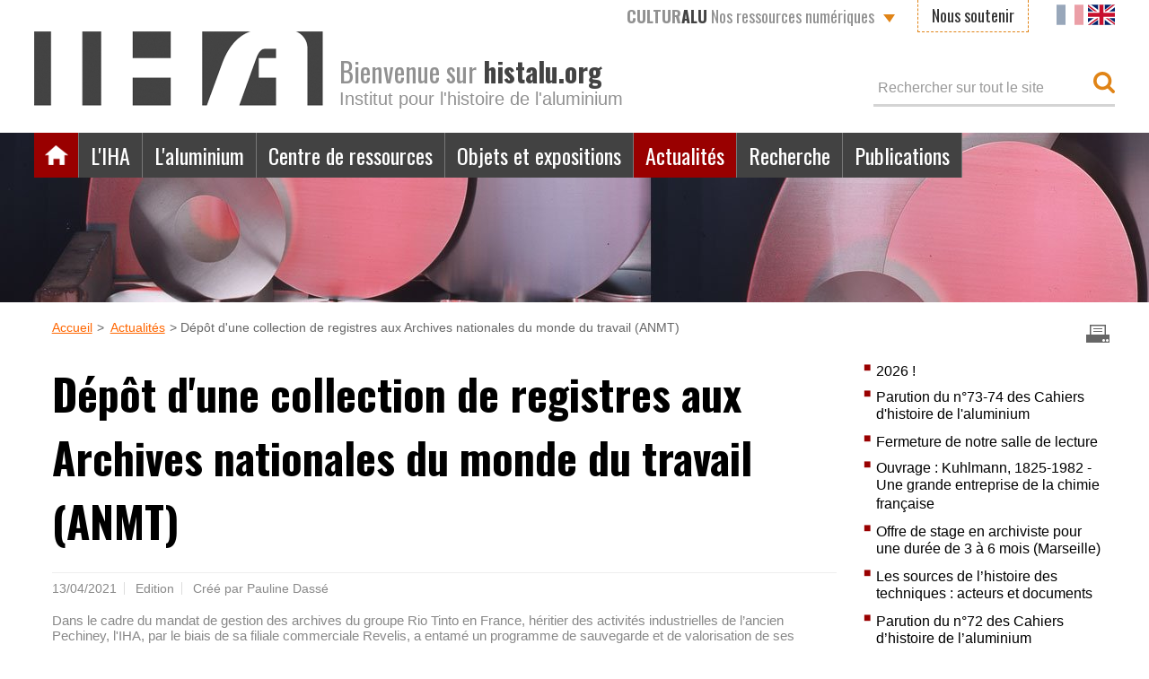

--- FILE ---
content_type: text/html; charset=utf-8
request_url: https://www.histalu.org/actualites/actualite?tx_news_pi1%5Baction%5D=detail&tx_news_pi1%5Bcontroller%5D=News&tx_news_pi1%5Bnews%5D=80&cHash=6ee8918299387e64e7303c195ac84c24
body_size: 6691
content:
<?xml version="1.0" encoding="utf-8"?>
<!DOCTYPE html
    PUBLIC "-//W3C//DTD XHTML 1.0 Transitional//EN"
    "http://www.w3.org/TR/xhtml1/DTD/xhtml1-transitional.dtd">
<html dir="ltr" xml:lang="fr-FR" lang="fr-FR" xmlns="http://www.w3.org/1999/xhtml">
<head>

<meta http-equiv="Content-Type" content="text/html; charset=utf-8" />
<!-- 
	This website is powered by TYPO3 - inspiring people to share!
	TYPO3 is a free open source Content Management Framework initially created by Kasper Skaarhoj and licensed under GNU/GPL.
	TYPO3 is copyright 1998-2026 of Kasper Skaarhoj. Extensions are copyright of their respective owners.
	Information and contribution at https://typo3.org/
-->


<link rel="icon" href="/typo3conf/ext/wi_iha/Resources/Public/Icons/favicon.ico" type="image/vnd.microsoft.icon" />
<title>Français: Dépôt d'une collection de registres aux Archives nationales du monde du travail (ANMT)</title>
<meta name="generator" content="TYPO3 CMS" />
<meta name="description" content="Dans le cadre du mandat de gestion des archives du groupe Rio Tinto en France, héritier des activités industrielles de l’ancien Pechiney, l'IHA, par le biais de sa filiale commerciale Revelis, a entamé un programme de sauvegarde et de valorisation de ses archives patrimoniales. L'un des premiers chantiers a consisté à réaliser l'inventaire de 412 registres des sociétés constitutives de Pechiney et de ses filiales, couvrant la période 1855 à 1981. L'ensemble de la collection a été déposé aux Archives nationales du monde du travail où elle est désormais accessible aux chercheurs." />
<meta name="viewport" content="width=device-width, initial-scale=1" />
<meta property="og:title" content="Dépôt d'une collection de registres aux Archives nationales du monde du travail (ANMT)" />
<meta property="og:type" content="article" />
<meta property="og:url" content="https://www.histalu.org/actualites/actualite?tx_news_pi1%5Baction%5D=detail&amp;tx_news_pi1%5Bcontroller%5D=News&amp;tx_news_pi1%5Bnews%5D=80&amp;cHash=6ee8918299387e64e7303c195ac84c24" />
<meta property="og:image" content="https://www.histalu.org/fileadmin/_processed_/8/a/csm_DSCF3306_ff040716ac.jpg" />
<meta property="og:image:width" content="1200" />
<meta property="og:image:height" content="1664" />
<meta property="og:description" content="Dans le cadre du mandat de gestion des archives du groupe Rio Tinto en France, héritier des activités industrielles de l’ancien Pechiney, l'IHA, par le biais de sa filiale commerciale Revelis, a entamé un programme de sauvegarde et de valorisation de ses archives patrimoniales. L'un des premiers chantiers a consisté à réaliser l'inventaire de 412 registres des sociétés constitutives de Pechiney et de ses filiales, couvrant la période 1855 à 1981. L'ensemble de la collection a été déposé aux Archives nationales du monde du travail où elle est désormais accessible aux chercheurs." />
<meta name="twitter:card" content="summary" />


<link rel="stylesheet" href="/typo3conf/ext/news/Resources/Public/Css/news-basic.css?1684156987" media="all" />
<link rel="stylesheet" href="https://fonts.googleapis.com/css?family=Oswald:400,700" media="all" />
<link rel="stylesheet" href="/typo3conf/ext/wi_iha/Resources/Public/Styles/normalize.css?1678189890" media="all" />
<link rel="stylesheet" href="/typo3conf/ext/wi_iha/Resources/Public/Styles/main.css?1695302534" media="all" />
<link rel="stylesheet" href="/typo3conf/ext/wi_iha/Resources/Public/Styles/Iha.css?1695302534" media="all" />
<link rel="stylesheet" href="/typo3conf/ext/wi_iha/Resources/Public/Styles/responsive-menu.css?1678189890" media="all" />
<link rel="stylesheet" href="/typo3conf/ext/wi_iha/Resources/Public/Styles/slick.css?1678189890" media="all" />
<link rel="stylesheet" href="/typo3conf/ext/wi_iha/Resources/Public/Styles/responsive.css?1678189890" media="all" />
<link rel="stylesheet" href="/typo3conf/ext/wi_iha/Resources/Public/Styles/print.css?1678189890" media="print" />



<script src="/typo3conf/ext/wi_iha/Resources/Public/JavaScript/vendor/modernizr-2.8.3.min.js?1678189890" type="text/javascript"></script>
<script src="https://code.jquery.com/jquery-1.12.0.min.js" type="text/javascript"></script>




<link rel="alternate" hreflang="fr" href="http://www.histalu.org//actualites/actualite?tx_news_pi1%5Baction%5D=detail&tx_news_pi1%5Bcontroller%5D=News&tx_news_pi1%5Bnews%5D=80&cHash=6ee8918299387e64e7303c195ac84c24" />
<link rel="canonical" href="https://www.histalu.org/actualites/actualite?tx_news_pi1%5Baction%5D=detail&amp;tx_news_pi1%5Bcontroller%5D=News&amp;tx_news_pi1%5Bnews%5D=80&amp;cHash=6ee8918299387e64e7303c195ac84c24"/>


<link rel="stylesheet" href="/typo3temp/assets/vhs-assets-nivo-slider.css?1769027784" /></head>
<body>




<header>
	
		<a id="top"></a>
<div class="page">
	<div class="logo">
		
				<a href="/"><img title="IHA, Institut pour l'Histoire de l'Aluminium" alt="IHA, Institut pour l'Histoire de l'Aluminium" src="/typo3conf/ext/wi_iha/Resources/Public/Images/logo.gif" width="322" height="83" /><span class="hidetext">IHA, Institut pour l'Histoire de l'Aluminium</span></a>
			
	</div>
	<div class="accroche">
		<span>Bienvenue sur <strong>histalu.org</strong></span>Institut pour l'histoire de l'aluminium
	</div>
	<div class="search clearfix">
		


        
    <form method="post" id="tx_indexedsearch" action="/recherche-sur-le-site?tx_indexedsearch_pi2%5Baction%5D=search&amp;tx_indexedsearch_pi2%5Bcontroller%5D=Search&amp;cHash=7ffa425c9eab94637d895b0ae8e9fac7">
<div>
<input type="hidden" name="tx_indexedsearch_pi2[__referrer][@extension]" value="IndexedSearch" />
<input type="hidden" name="tx_indexedsearch_pi2[__referrer][@controller]" value="Search" />
<input type="hidden" name="tx_indexedsearch_pi2[__referrer][@action]" value="form" />
<input type="hidden" name="tx_indexedsearch_pi2[__referrer][arguments]" value="YTowOnt9739fe516325f672760171d8ae587740eb2eb509f" />
<input type="hidden" name="tx_indexedsearch_pi2[__referrer][@request]" value="{&quot;@extension&quot;:&quot;IndexedSearch&quot;,&quot;@controller&quot;:&quot;Search&quot;,&quot;@action&quot;:&quot;form&quot;}e375e1542ddd4ed8fd9dec31ebfaee77336091d3" />
<input type="hidden" name="tx_indexedsearch_pi2[__trustedProperties]" value="{&quot;search&quot;:{&quot;_sections&quot;:1,&quot;_freeIndexUid&quot;:1,&quot;pointer&quot;:1,&quot;ext&quot;:1,&quot;searchType&quot;:1,&quot;defaultOperand&quot;:1,&quot;mediaType&quot;:1,&quot;sortOrder&quot;:1,&quot;group&quot;:1,&quot;languageUid&quot;:1,&quot;desc&quot;:1,&quot;numberOfResults&quot;:1,&quot;extendedSearch&quot;:1,&quot;sword&quot;:1,&quot;submitButton&quot;:1}}05f670e6d6b808d3d78ab94875b845e7a9b51a05" />
</div>

        
    <div class="tx-indexedsearch-hidden-fields">
        <input type="hidden" name="tx_indexedsearch_pi2[search][_sections]" value="0" />
        <input id="tx_indexedsearch_freeIndexUid" type="hidden" name="tx_indexedsearch_pi2[search][_freeIndexUid]" value="_" />
        <input id="tx_indexedsearch_pointer" type="hidden" name="tx_indexedsearch_pi2[search][pointer]" value="0" />
        <input type="hidden" name="tx_indexedsearch_pi2[search][ext]" value="" />
        <input type="hidden" name="tx_indexedsearch_pi2[search][searchType]" value="1" />
        <input type="hidden" name="tx_indexedsearch_pi2[search][defaultOperand]" value="0" />
        <input type="hidden" name="tx_indexedsearch_pi2[search][mediaType]" value="-1" />
        <input type="hidden" name="tx_indexedsearch_pi2[search][sortOrder]" value="rank_flag" />
        <input type="hidden" name="tx_indexedsearch_pi2[search][group]" value="" />
        <input type="hidden" name="tx_indexedsearch_pi2[search][languageUid]" value="0" />
        <input type="hidden" name="tx_indexedsearch_pi2[search][desc]" value="" />
        <input type="hidden" name="tx_indexedsearch_pi2[search][numberOfResults]" value="10" />
        <input type="hidden" name="tx_indexedsearch_pi2[search][extendedSearch]" value="" />
    </div>

        <input placeholder="Rechercher sur tout le site" id="tx-indexedsearch-searchbox-sword" type="text" name="tx_indexedsearch_pi2[search][sword]" value="" />
        <input class="hidetext" id="tx-indexedsearch-searchbox-button-submit" type="submit" value="Rechercher" name="tx_indexedsearch_pi2[search][submitButton]" />
    </form>

    











	</div>
	<div class="clearfix"></div>
	<div class="nav-top clearfix">
		<ul>
			<li class="hidden-tab"><a href="/centre-de-ressources/ressources-en-ligne" title="CULTUR ALU Nos ressources numériques"><strong>CULTUR<span>ALU</span></strong> Nos ressources numériques</a><ul><li class="hidden-tab"><a href="http://www.culturalu.org/biblio_numerique/fr/index.php">Bibliothèque numérique</a></li><li class="hidden-tab"><a href="http://www.culturalu.org">Iconothèque numérique</a></li><li class="hidden-tab"><a href="http://www.culturalu.org/territoire/fr/site-carte.php">Territoires & Aluminium</a></li></ul></li><li class="hidden-tab"><a href="/liha/soutenir-iha">Nous soutenir</a></li><li class="langmenu active"><a href="/actualites/actualite?tx_news_pi1%5Baction%5D=detail&amp;tx_news_pi1%5Bcontroller%5D=News&amp;tx_news_pi1%5Bnews%5D=80&amp;cHash=6ee8918299387e64e7303c195ac84c24"><object data="/typo3conf/ext/wi_iha/Resources/Public/Images/fr.svg" type="image/svg+xml" width="30" height="23">FR</object></a></li><li class="langmenu"><a href="/en/actualites/actualite?tx_news_pi1%5Baction%5D=detail&amp;tx_news_pi1%5Bcontroller%5D=News&amp;tx_news_pi1%5Bnews%5D=80&amp;cHash=6ee8918299387e64e7303c195ac84c24"><object data="/typo3conf/ext/wi_iha/Resources/Public/Images/en.svg" type="image/svg+xml" width="30" height="23">EN</object></a></li>
		</ul>
	</div>
	<div class="rm-container">
		<div class="menu-button">
			<a class="rm-toggle rm-button rm-nojs" href="#"><span></span><span></span><span></span></a>
		</div>
		<nav class="rm-nav rm-nojs rm-lighten"><ul class="clearfix"><li class="active"><a href="/" title="Accueil" class="hidetext">Accueil</a></li><li><a href="/liha/nos-missions" title="L'IHA">L'IHA</a><ul><li><a href="/liha/nos-missions">Nos missions</a></li><li><a href="/liha/organisation-et-gouvernance">Organisation et gouvernance</a></li><li><a href="/liha/notre-reseau">Notre réseau</a></li><li><a href="/liha/devenir-membre">Devenir membre</a></li><li><a href="/liha/informations-pratiques">Informations pratiques</a></li><li><a href="/liha/soutenir-iha">Soutenir l'IHA</a></li></ul></li><li><a href="/laluminium" title="L'aluminium">L'aluminium</a><ul><li><a href="/laluminium/laluminium-carte-didentite">L'aluminium - Carte d'identité</a></li><li><a href="/laluminium/les-grandes-etapes-de-production/la-production-daluminium-de-la-bauxite-a-lalumine">Les grandes étapes de production</a></li><li><a href="/laluminium/reperes-chronologiques">Repères chronologiques</a></li></ul></li><li><a href="/centre-de-ressources" title="Centre de ressources">Centre de ressources</a><ul><li><a href="/centre-de-ressources/ressources-documentaires/bibliotheque-specialisee">Bibliothèque spécialisée</a></li><li><a href="/centre-de-ressources/ressources-documentaires/collections-photographiques">Collections photographiques</a></li><li><a href="/centre-de-ressources/ressources-documentaires/collection-audiovisuelle">Collection audiovisuelle</a></li><li><a href="/centre-de-ressources/fonds-darchives">Fonds d'archives</a></li><li><a href="/centre-de-ressources/ressources-en-ligne">Ressources en ligne</a></li></ul></li><li><a href="/objets-et-expositions/collections-dobjets" title="Objets et expositions">Objets et expositions</a><ul><li><a href="/objets-et-expositions/collections-dobjets">Collections d'objets</a></li><li><a href="/objets-et-expositions/musees-et-expositions">Musées et expositions</a></li></ul></li><li class="active"><a href="/actualites" title="Actualités">Actualités</a></li><li><a href="/recherche" title="Recherche">Recherche</a><ul><li><a href="/recherche/les-orientations-de-la-recherche">Les orientations de la recherche</a></li><li><a href="/recherche/le-projet-centre-de-recherches-de-voreppe">Le projet "Histoire du Centre de recherches de Voreppe"</a></li><li><a href="/recherche/le-projet-archipal/le-projet-archipal">Le projet ARCHIPAL</a></li><li><a href="/recherche/le-projet-kuhlmann">Le projet Kuhlmann</a></li><li><a href="/recherche/le-projet-crealu/crealu">Archives des programmes de recherche</a></li></ul></li><li><a href="/publications" title="Publications">Publications</a><ul><li><a href="/publications/les-cahiers-dhistoire-de-laluminium">Les <i>Cahiers d'histoire de l'aluminium</i></a></li><li><a href="/publications/les-ouvrages">Les ouvrages</a></li></ul></li><li class="visible-tab"><a href="/centre-de-ressources/ressources-en-ligne" title="CULTUR ALU Nos ressources numériques"><strong>CULTUR<span>ALU</span></strong> Nos ressources numériques</a><ul><li class="visible-tab"><a href="http://www.culturalu.org/biblio_numerique/fr/index.php">Bibliothèque numérique</a></li><li class="visible-tab"><a href="http://www.culturalu.org">Iconothèque numérique</a></li><li class="visible-tab"><a href="http://www.culturalu.org/territoire/fr/site-carte.php">Territoires & Aluminium</a></li></ul></li></ul></nav>
	</div>
</div>
		<div class="bandeau">
			<img src="/fileadmin/_processed_/2/0/csm_disques-culinaires-test_e39dd51a39.jpg" width="1450" height="189"   alt=""  border="0" />
		</div>
	
</header>



		<div id="middle" class="pg-page">
			<div class="page clearfix">
				<div class="breadcrumbs clearfix"><ul><li> <a href="/" target="_top">Accueil</a> </li><li> <a href="/actualites" target="_top">Actualités</a> </li><li>Dépôt d'une collection de registres aux Archives nationales du monde du travail (ANMT)</li></ul></div>

				<div class="print"><a href="javascript:print();" class="hidetext">Imprimer</a></div>

				<!--TYPO3SEARCH_begin-->
				
						<!-- Main content -->
						<div class="content clearfix">
							
    

            <div id="c11" class="frame frame-default frame-type-list frame-layout-0">
                
                
                    



                
                
                    



                
                

    
        



	


<div class="news news-single">
	<div class="article">
		
	
			
			<div class="header">
				<h1>Dépôt d&#039;une collection de registres aux Archives nationales du monde du travail (ANMT)</h1>
			</div>
			<div class="footer">
				<p>
					<!-- date -->
					<span class="news-list-date">
						13/04/2021
					</span>

					
						<!-- categories -->
<span class="news-list-category">
	
		
				Edition
			
	
</span>
					

					

					
						<!-- author -->
						<span class="news-list-author">
							Créé par Pauline Dassé
						</span>
					
				</p>
			</div>

			
				<!-- teaser -->
				<div class="teaser-text">
					<p>Dans le cadre du mandat de gestion des archives du groupe Rio Tinto en France, héritier des activités industrielles de l’ancien Pechiney, l'IHA, par le biais de sa filiale commerciale Revelis, a entamé un programme de sauvegarde et de valorisation de ses archives patrimoniales. L'un des premiers chantiers a consisté à réaliser l'inventaire de 412 registres des sociétés constitutives de Pechiney et de ses filiales, couvrant la période 1855 à 1981. L'ensemble de la collection a été déposé aux Archives nationales du monde du travail où elle est désormais accessible aux chercheurs.</p>
				</div>
			

			

			

	<!-- media files -->
	<div class="news-img-wrap">
		
			<div class="outer">
				
					

<div class="mediaelement mediaelement-image">
	
			
					<a href="/fileadmin/_processed_/8/a/csm_DSCF3306_56acb1c5ea.jpg" title="" class="lightbox" rel="lightbox[myImageSet]">
						<img itemprop="image" loading="lazy" src="/fileadmin/_processed_/8/a/csm_DSCF3306_f7692e4255.jpg" width="282" height="391" alt="" />
					</a>
				
		
</div>



				
				
				
				
			</div>
		
	</div>



			<!-- main text -->
			<div class="news-text-wrap">
				<p>L'instrument de recherche est consultable <a href="https://recherche-anmt.culture.gouv.fr/ark:/60879/1025375" title="Opens internal link in current window" target="_blank" class="external-link-new-window" rel="noreferrer">ici</a>
</p>
<p>&nbsp;</p>
<p class="MsoNormal" style="margin: 0cm; text-align: justify; line-height: normal; font-size: 12pt; font-family: Times;"><span style="font-size: 11pt; font-family: Calibri, sans-serif;"></span></p>
			</div>

			
				<!-- Link Back -->
				<div class="news-backlink-wrap">
					<a href="/actualites">
						Retour
					</a>
				</div>
			

			

			<!-- related things -->
			<div class="news-related-wrap">

				

				
					<!-- related files -->
					<div class="news-related news-related-files">
						<h4>
							Ressources liées
						</h4>
						<ul>
							
								<li>
									<span class="news-related-files-link">
										<a href="/fileadmin/user_upload/Repertoire_FRANMT_IR_2017_21_all.pdf" target="_blank">
											Repertoire_FRANMT_IR_2017_21_all.pdf
										</a>
									</span>
									<span class="news-related-files-size">
										198 Ko
									</span>
								</li>
							
						</ul>
					</div>
				

				
			</div>
		

	</div>
</div>


    


                
                    



                
                
                    



                
            </div>

        


						</div>

						<!-- Sidebar -->
						<div class="sidebar clearfix">

							<div class="nav-inter"><ul><li><ul><li><a href="/actualites/actualite?tx_news_pi1%5Bnews%5D=150&amp;cHash=95bda5ffd547e9c849ce30254b529920">2026 !</a></li><li><a href="/actualites/actualite?tx_news_pi1%5Bnews%5D=148&amp;cHash=36b983b79d92f4af0f580d454c067148">Parution du n°73-74 des Cahiers d'histoire de l'aluminium</a></li><li><a href="/actualites/actualite?tx_news_pi1%5Bnews%5D=142&amp;cHash=918b50cf802b4c56739d3892aeab8fb1">Fermeture de notre salle de lecture</a></li><li><a href="/actualites/actualite?tx_news_pi1%5Bnews%5D=144&amp;cHash=633cc23b831fd4328962021b37c60242">Ouvrage : Kuhlmann, 1825-1982 - Une grande entreprise de la chimie française</a></li><li><a href="/actualites/actualite?tx_news_pi1%5Bnews%5D=141&amp;cHash=97a6acd7e832306d6098e354cf74f139">Offre de stage en archiviste pour une durée de 3 à 6 mois (Marseille)</a></li><li><a href="/actualites/actualite?tx_news_pi1%5Bnews%5D=139&amp;cHash=0e7038af38d93bb6a0eac857b5756a0b">Les sources de l’histoire des techniques : acteurs et documents</a></li><li><a href="/actualites/actualite?tx_news_pi1%5Bnews%5D=137&amp;cHash=2928e27321ecc2ebca3ab276a8a2ede5">Parution du n°72 des Cahiers d’histoire de l’aluminium</a></li><li><a href="/actualites/actualite?tx_news_pi1%5Bnews%5D=134&amp;cHash=647269abfd82319b21276d171aae3d89">Belle année 2025 !</a></li><li><a href="/actualites/actualite?tx_news_pi1%5Bnews%5D=130&amp;cHash=736294846543095129679d00e9adfc61">Matières à penser</a></li><li><a href="/actualites/actualite?tx_news_pi1%5Bnews%5D=128&amp;cHash=ee0347897b71fa3112de70e7019da5aa">ICSOBA 2024</a></li></ul><div class="bouton-site plus clearfix"><a href="/actualites" class="bt-actu"><span>Voir toutes nos actualités</span></a></div></li></ul></div>

							<div class="bg-side">
								<div class="side-top">
									
								</div>
							</div>
						</div>
					
				<!--TYPO3SEARCH_end-->

				<div class="clearfix"></div>
			</div>

			<!-- Partners -->
			<div class="page clearfix">
				<div class="partners">
					
    

            <div id="c717" class="frame frame-default frame-type-wiiha_diaporama frame-layout-0">
                
                
                    



                
                
                    



                
                

    
    


		
		
		

		
				<!-- Slider / parners -->
				<div class="partners">
					
							
							
								<div>
									
											<a href="http://www.riotinto.com/aluminium-83.aspx" target="_blank" rel="noreferrer">
												<img title="Rio Tinto" alt="Rio Tinto" src="/fileadmin/user_upload/logo-RT_01.jpg" width="213" height="64" />
											</a>
										
								</div>
							
								<div>
									
											<a href="http://www.constellium.com" target="_blank" rel="noreferrer">
												<img title="Constellium" alt="Constellium" src="/fileadmin/user_upload/logo-constellium-nb.jpg" width="213" height="71" />
											</a>
										
								</div>
							
								<div>
									
											<a href="http://www.aluminium.fr" target="_blank" rel="noreferrer">
												<img title="Aluminium France" alt="Aluminium France" src="/fileadmin/user_upload/logo-Aluminium-France-nb.jpg" width="212" height="70" />
											</a>
										
								</div>
							
								<div>
									
											<a href="https://www.european-aluminium.eu/" target="_blank" rel="noreferrer">
												<img title="European aluminium association" alt="European aluminium association" src="/fileadmin/user_upload/logo_European_aluminium-01-new.jpg" width="212" height="109" />
											</a>
										
								</div>
							
								<div>
									
											<a href="http://www.groupealucam.com/index.php/qui-sommes-nous/le-groupe-alucamalucambienvenu/socatral/presentation-socatral/" target="_blank" rel="noreferrer">
												<img title="Alucam" alt="Alucam" src="/fileadmin/user_upload/logo-Alucam.png" width="213" height="64" />
											</a>
										
								</div>
							
								<div>
									
											<a href="http://www.culturecommunication.gouv.fr" target="_blank" rel="noreferrer">
												<img title="Ministère de la Culture et de la Communication" alt="Ministère de la Culture et de la Communication" src="/fileadmin/user_upload/logo-ministere-culture-S.jpg" width="116" height="150" />
											</a>
										
								</div>
							
								<div>
									
											<a href="http://www.agence-nationale-recherche.fr" target="_blank" rel="noreferrer">
												<img title="Agence nationale de la recherche" alt="Agence nationale de la recherche" src="/fileadmin/user_upload/logo-ANR-S.jpg" width="200" height="82" />
											</a>
										
								</div>
							
								<div>
									
											<a href="https://www.trimet.eu/fr" target="_blank" rel="noreferrer">
												<img title="Trimet" alt="Trimet" src="/fileadmin/user_upload/logo_trimet_NB_01.jpg" width="267" height="75" />
											</a>
										
								</div>
							
						

					<div class="clearfix"></div>
				</div>
			

	


                
                    



                
                
                    



                
            </div>

        


				</div>
			</div>
		</div>

	

<footer>
    <div class="page clearfix">
	
	<div class="encart">
		<div>Revelis, le site de nos savoir-faire</div><p><strong><a href="https://www.agence-revelis.com/" title="Opens internal link in current window" target="_blank" rel="noreferrer"><strong>REVELIS</strong></a></strong>, agence d’ingénierie historique, est une filiale de l'IHA spécialisée dans la valorisation du capital-mémoire des entreprises et organisations.</p>
	</div>
	<div class="contact">
		<ul><li> <a href="/liha/informations-pratiques">Venir à l'IHA</a> </li><li> <a href="/pratique/contact">Contact</a> </li><li> <a href="/pratique/plan-du-site">Plan du site</a> </li></ul>
	</div>
</div>
<div class="bottom">
	<ul><li> <a href="/pratique/mentions-legales">Mentions légales</a> </li><li>IHA. Droits réservés</li><li>92-98 boulevard Victor Hugo&nbsp;– 92110 Clichy – +33 (0)1 41 05 40 61</li></ul>
</div>

</footer>
<script src="/typo3conf/ext/wi_iha/Resources/Public/JavaScript/responsive-menu.js?1678189890" type="text/javascript"></script>
<script src="/typo3conf/ext/wi_iha/Resources/Public/JavaScript/slick.js?1678189890" type="text/javascript"></script>
<script src="/typo3conf/ext/wi_iha/Resources/Public/JavaScript/placeholders.min.js?1678189890" type="text/javascript"></script>
<script src="/typo3conf/ext/wi_iha/Resources/Public/JavaScript/main.js?1678189890" type="text/javascript"></script>

<script src="/typo3conf/ext/powermail/Resources/Public/JavaScript/Powermail/Form.min.js?1729254652" type="text/javascript" defer="defer"></script>


<script>window.jQuery || document.write('<script src="/typo3conf/ext/wi_iha/Resources/Public/Javascript/vendor/jquery-1.12.0.min.js"><\/script>')</script>			<!--[if lt IE 9]>
				<script src="http://css3-mediaqueries-js.googlecode.com/svn/trunk/css3-mediaqueries.js"></script>
			<![endif]-->	<script type="text/javascript">
	/*<![CDATA[*/
    (function(i,s,o,g,r,a,m){i['GoogleAnalyticsObject']=r;i[r]=i[r]||function(){
    (i[r].q=i[r].q||[]).push(arguments)},i[r].l=1*new Date();a=s.createElement(o),
    m=s.getElementsByTagName(o)[0];a.async=1;a.src=g;m.parentNode.insertBefore(a,m)
    })(window,document,'script','//www.google-analytics.com/analytics.js','ga');
    ga('create', 'UA-18930241-1', 'auto');    ga('set', 'anonymizeIp', true);    ga('send', 'pageview');
				/*]]>*/
				</script>


<script type="text/javascript" src="/typo3temp/assets/vhs-assets-nivo-slider-js.js?1769027784"></script></body>
</html>

--- FILE ---
content_type: text/css; charset=utf-8
request_url: https://www.histalu.org/typo3conf/ext/wi_iha/Resources/Public/Styles/main.css?1695302534
body_size: 5753
content:
/*****************************************************************************************************************************/
/* Reset - Redefinitions des balises HTML */
/*****************************************************************************************************************************/
* {
	margin: 0;
	padding: 0;
}

*, *:after, *::before {
	-webkit-box-sizing: border-box;
	-moz-box-sizing: border-box;
	box-sizing: border-box;
}

body, div, dl, dt, dd, ul, ol, li, h1, h2, h3, h4, h5, h6, pre, code, form, fieldset, legend, input, select, textarea, blockquote {
	font-family: Arial, Helvetica, sans-serif;
	font-size: 18px;
	color: #333;
	font-weight: normal;
}

fieldset, img {
	border: 0
}

address, caption, cite, code, dfn, em, strong, th, var {
	font-style: normal;
	font-weight: normal;
}

a {
	color: #f60;
	text-decoration: underline;
	outline: none;
	-webkit-transition: all .3s ease 0s;
	-moz-transition: all .3s ease 0s;
	-o-transition: all .3s ease 0s;
	transition: all 0.3s ease 0s;
}

a:hover {
	text-decoration: none;
}

input:focus, a:focus {
	outline: none;
}

select option {
	padding: 0 3px;
}

ul li {
	list-style: none;
}

table {
	border-collapse: collapse;
	border-spacing: 0;
}

iframe {
	border: none;
}

hr {
	display: none;
}

textarea {
	resize: vertical;
}

input, textarea {
	border-radius: 0;
}

img {
	vertical-align: middle;
}

*::-webkit-input-placeholder {
	color: #999;
}

*:-moz-placeholder {
	color: #999;
	opacity: 1;
}

*::-moz-placeholder {
	color: #999;
	opacity: 1;
}

*:-ms-input-placeholder {
	color: #999;
}

.dark *::-webkit-input-placeholder {
	color: #333;
}

.dark *:-moz-placeholder {
	color: #333;
	opacity: 1;
}

.dark *::-moz-placeholder {
	color: #333;
	opacity: 1;
}

.dark *:-ms-input-placeholder {
	color: #333;
}

/*****************************************************************************************************************************/

/*****************************************************************************************************************************/
/* CLASS génériques */
/*****************************************************************************************************************************/
strong {
	font-weight: bold;
}

em {
	font-style: italic;
}

.clearfix:before,
.clearfix:after {
	content: " ";
	display: table;
}

.clearfix:after {
	clear: both;
}

.clearfix {
	*zoom: 1;
}

.clear {
	clear: both;
	height: 0px;
	font-size: 0px;
}

.hidetext {
	font-size: 0px;
	text-indent: -9999px;
	display: block;
}

.hidden-tab, .hidden-mob {
	display: block;
}

.visible-tab, .visible-mob {
	display: none;
}

/*****************************************************************************************************************************/

/*****************************************************************************************************************************/
/* Structure generale */
/*****************************************************************************************************************************/
body {
	text-align: center;
	background: #fff;
	-webkit-tap-highlight-color: rgba(0, 0, 0, 0);
}

header,
#middle,
footer,
.page {
	position: relative;
	width: 100%;
	margin: 0 auto;
	text-align: left;
}

.page {
	width: 94%;
	max-width: 1250px;
}

/* -------------- header -------------- */
header .page {
	padding-top: 1px;
}

/* logo IHA */
.logo {
	float: left;
	margin: 34px 0 30px;
}

/* accroche */
.accroche {
	float: left;
	margin: 63px 0 0 18px;
	font-size: 20px;
	color: #919191;
	line-height: 31px;
}

.accroche span {
	font-family: 'Oswald', sans-serif;
	font-size: 30px;
	display: block;
}

.accroche strong {
	color: #434343;
}

/* recherche */
.search {
	float: right;
	margin-top: 79px;
	border-bottom: 3px solid #d4d4d4;
}

.search input {
	float: left;
	height: 36px;
	border: none;
	line-height: 100%;
}

.search input[type="text"],
.search input[type="search"] {
	width: 235px;
	margin: 0 5px;
	background: #fff;
	font-size: 16px;
	color: #999;
}

.search input[type="submit"] {
	width: 24px;
	background: url(../../Public/Images/loupe.png) no-repeat;
}

/* bandeau */
.bandeau {
	position: relative;
	height: 189px;
	overflow: hidden;
}

.bandeau img {
	width: 100%;
	height: auto;
}

/* nav top */
.nav-top {
	position: absolute;
	top: 0;
	right: 0;
	z-index: 100;
}

.nav-top > ul > li {
	position: relative;
	float: left;
	font-family: 'Oswald', sans-serif;
}

.nav-top > ul > li:nth-child(2) {
	padding: 0 12px;
}

.nav-top > ul > li:nth-child(3) {
	padding-left: 14px;
}

.nav-top > ul > li > a,
.nav-top > ul > li span {
	text-decoration: none;
	line-height: 36px;
	display: inline-block;
}

.nav-top > ul > li:nth-child(1) > a {
	padding: 0 36px 0 16px;
	background: url(../../Public/Images/chevron-down.png) no-repeat right 16px;
	color: #919191;
}

.nav-top > ul > li:nth-child(1) > a span {
	color: #434343;
}

.nav-top > ul > li:nth-child(1) > a:hover,
.nav-top > ul > li:nth-child(1).active > a,
.nav-top > ul > li:nth-child(1):hover > a {
	background-color: #900;
	color: #fff;
}

.nav-top > ul > li:nth-child(1) > a:hover span,
.nav-top > ul > li:nth-child(1).active > a span,
.nav-top > ul > li:nth-child(1):hover > a span {
	color: #e08417;
}

.nav-top > ul > li:nth-child(1) > ul {
	position: absolute;
	top: 36px;
	left: 0;
	width: 100%;
	background: #919191;
	display: block;
	opacity: 0;
	visibility: hidden;
	overflow: hidden;
	-webkit-transition: all .3s ease .15s;
	-moz-transition: all .3s ease .15s;
	-o-transition: all .3s ease .15s;
	-ms-transition: all .3s ease .15s;
	transition: all .3s ease .15s;
}

.nav-top > ul > li:nth-child(1):hover > ul {
	opacity: 1;
	visibility: visible;
	overflow: visible;
}

.nav-top > ul > li:nth-child(1) > ul a {
	padding: 0 13px;
	background: #919191;
	font-family: 'Oswald', sans-serif;
	font-size: 16px;
	color: #fff;
	text-decoration: none;
	line-height: 34px;
	display: block;
}

.nav-top > ul > li:nth-child(1) > ul a:hover {
	background: #900;
}

.nav-top > ul > li:nth-child(2) > a {
	padding: 0 15px;
	border: 1px dashed #e08417;
	border-top: none;
	color: #333;
	line-height: 35px;
}

.nav-top > ul > li:nth-child(2) > a:hover {
	color: #f60;
}

.nav-top > ul > li:nth-child(3) > span {
	color: #919191;
}

.nav-top > ul > li:nth-child(3) div {
	display: inline-block;
}

.nav-top > ul > li:nth-child(3) div:before {
	content: "|";
	position: relative;
	top: -3px;
	padding: 0 4px;
	color: #919191;
	line-height: 19px;
}

/* main nav */
nav {
	position: absolute;
	top: 148px;
	left: 0;
	z-index: 10;
}

nav > ul > li {
	position: relative;
	float: left;
}

nav > ul > li a {
	padding: 0 13px;
	background: #424242;
	border-right: 1px solid #777;
	font-family: 'Oswald', sans-serif;
	font-size: 24px;
	color: #fff;
	text-decoration: none;
	line-height: 50px;
	display: block;
}

nav > ul > li:first-child > a {
	width: 50px;
	height: 50px;
	background-image: url(../../Public/Images/nav-accueil.png);
	background-repeat: no-repeat;
	background-position: center center;
}

nav > ul > li > a:hover,
nav > ul > li:hover > a {
	background-color: #919191;
}

nav > ul > li.active > a {
	background-color: #900;
}

nav > ul > li > ul {
	position: absolute;
	top: 50px;
	left: 0;
	width: 280px;
	background: #919191;
	display: block;
	opacity: 0;
	visibility: hidden;
	overflow: hidden;
}

nav > ul > li:nth-child(7) > ul,
nav > ul > li:nth-child(8) > ul {
	left: auto;
	right: 0;
}

@media only screen and (min-width: 992px) {
	nav > ul > li:hover > ul {
		opacity: 1;
		visibility: visible;
		overflow: visible;
	}
}

nav > ul > li > ul a {
	background: #919191;
	border: none;
	font-size: 16px;
	line-height: 34px;
}

nav > ul > li > ul a:hover {
	background: #900;
}

/* -------------- middle -------------- */
/* fil d'ariane */
.breadcrumbs {
	margin: 20px 0 0 1.6%;
}

.breadcrumbs ul li {
	float: left;
	font-size: 14px;
	color: #666;
}

.breadcrumbs ul li:not(:first-child):before {
	content: ">";
	padding: 0 4px 0 5px;
}

/* bouton imprimer */
.print {
	position: absolute;
	top: 23px;
	right: 3px;
}

.print a {
	width: 32px;
	height: 24px;
	background: url(../../Public/Images/picto-print.png) no-repeat;
}

/* colonne principale */
.content {
	float: left;
	width: 72.7%;
	margin: 10px 0 30px 1.6%;
}

.content.full {
	float: none;
	width: 98.4%;
}

.content.large {
	float: none;
	width: auto;
	margin-right: 1.6%;
}

/* titres */
h1,
h2 {
	padding-bottom: 17px;
	font-family: 'Oswald', sans-serif;
	font-size: 48px;
	color: #000;
	font-weight: bold;
}

h2 {
	padding: 5px 0 8px;
	margin-bottom: 28px;
	border-bottom: 2px solid #900;
	font-size: 36px;
}

h2 span {
	font-size: 24px;
	color: #919191;
	line-height: 24px;
	display: block;
	font-weight: normal;
}

h1 a,
h2 a {
	text-decoration: none;
	color: inherit;
}

h3 {
	padding: 5px 0 8px;
	margin-bottom: 14px;
	font-size: 26px;
}

h4 {
	padding: 5px 0 8px;
	margin-bottom: 0;
	font-size: 26px;
}

h5 {
	padding: 5px 0 8px;
	margin-bottom: 0;
	font-size: 20px;
}

h6 {
	padding: 5px 0 8px;
	margin-bottom: 0;
	font-size: 18px;
}

/* visuel */
.content .visuel {
	float: left;
	margin: 0 25px 14px 0;
}

.content .visuel.right {
	float: right;
	margin: 0 0 14px 25px;
}

/* paragraphe */
.content p {
	margin-bottom: 14px;
}

/* liste */
.content > ul,
.frame-default > ul,
.csc-default > ul {
	margin-bottom: 14px;
}

.content > ul > li,
.frame-default > ul > li,
.csc-default > ul > li {
	position: relative;
	padding-left: 19px;
	line-height: 22px;
}

.content > ul > li:before,
.frame-default ul > li:before,
.csc-default ul > li:before {
	content: "■";
	position: absolute;
	top: -2px;
	left: 0;
	font-size: 14px;
	color: #900;
}

.frame-default .slider-home > ul > li:before,
.csc-default .slider-home > ul > li:before {
	content: "";
	margin-left: 0;
}

.frame-default ul > li:before,
.csc-default ul > li:before {
	left: -5px;
	margin-left: -8px;
	position: relative;
}

.frame-default ul,
.csc-default ul {
	padding-left: 20px;
}

/* encadre */
.cadre {
	padding: 20px 20px 30px;
	margin: 24px 0 30px;
	background: #e5e5e5;
}

.cadre h2 {
	padding: 0;
	margin-bottom: 14px;
	border-bottom: none;
	text-align: center;
}

.content .cadre p {
	margin-bottom: 0;
}

/* colonne droite */
.sidebar {
	float: right;
	width: 24%;
	margin: 25px 0 30px;
}

.bg-side {
	padding-bottom: 1px;
	background: #900;
}

/* nom rubrique */
.sidebar .rubrique {
	position: relative;
	padding: 8px 10px;
	margin-bottom: 22px;
	background: #900;
	font-family: 'Oswald', sans-serif;
	font-size: 24px;
	color: #fff;
	text-align: center;
}

.sidebar .rubrique:after {
	position: absolute;
	top: 100%;
	left: 50%;
	content: " ";
	height: 0;
	width: 0;
	border: solid transparent;
	pointer-events: none;
	border-color: rgba(153, 0, 0, 0);
	border-top-color: #900;
	border-width: 13px 8px 0 8px;
	margin-left: -13px;
}

/* sous nav */
.sidebar .nav-inter {
	padding: 0 9px 5px;
	background: #fff;
	margin-bottom: 30px;
}

.sidebar .nav-inter li {
	position: relative;
}

.sidebar .nav-inter li ul {
	padding: 5px 0 10px;
}

.sidebar .nav-inter li li {
	padding-bottom: 8px;
	padding-left: 14px;
}

.sidebar .nav-inter a {
	font-size: 16px;
	color: #000;
	text-decoration: none;
}

.sidebar .nav-inter > ul > li > a {
	font-family: 'Oswald', sans-serif;
	font-size: 20px;
}

.sidebar .nav-inter a:hover,
.sidebar .nav-inter li.active a {
	/*color: #900;*/
}

.sidebar .nav-inter li.active a {
	/*font-weight: bold;*/
}

.sidebar .nav-inter li li:before {
	content: "■";
	position: absolute;
	top: -2px;
	left: 0;
	font-size: 14px;
	color: #900;
}

/* autres rubrique */
.sidebar .autres {
	position: relative;
	padding: 18px 10px 14px;
	margin-bottom: 30px;
	border-bottom: 3px solid #f7931c;
	font-family: 'Oswald', sans-serif;
	font-size: 36px;
	color: #fff;
	font-weight: bold;
	text-align: center;
	line-height: 43px;
}

.sidebar .autres:after {
	position: absolute;
	top: 100%;
	left: 50%;
	content: " ";
	height: 0;
	width: 0;
	border: solid transparent;
	pointer-events: none;
	border-color: rgba(247, 147, 28, 0);
	border-top-color: #f7931c;
	border-width: 13px 8px 0 8px;
	margin-left: -13px;
}

.sidebar .autres span {
	font-size: 24px;
	font-weight: normal;
	line-height: 31px;
	display: block;
}

.sidebar p,
.sidebar h1,
.sidebar h2,
.sidebar h3,
.sidebar h4,
.sidebar h5,
.sidebar h6 {
	padding: 0 15px 25px 20px;
	color: #fff;
}

.sidebar a {
	color: #fff;
}

.sidebar .visuel {
	padding-bottom: 20px;
	text-align: center;
}

.sidebar .visuel img {
	max-width: 100%;
	height: auto;
	margin: 1px 0;
}

.sidebar .bg-side ul {
	max-width: 100%;
	height: auto;
	margin: 1px 0;
	padding-left: 20px;
}

.sidebar .bg-side ul li {
	color: #FFFFFF;
}

/*
.sidebar .content > ul > li::before, .csc-default > ul > li::before {
	color: #FFFFFF;
}
*/
.sidebar .bg-side ul > li::before {
	color: #FFFFFF;
}

/* boutons */
.bouton {
	margin: 15px 22px 30px 33px;
}

.bouton a {
	position: relative;
	width: 100%;
	padding: 0 0 0 18px;
	background-color: #fff;
	background-repeat: no-repeat;
	background-position: right center;
	font-family: 'Oswald', sans-serif;
	font-size: 24px;
	color: #434343;
	font-weight: bold;
	text-decoration: none;
	line-height: 40px;
	display: inline-block;
}

.bouton a:after {
	position: absolute;
	right: 100%;
	top: 50%;
	content: " ";
	height: 0;
	width: 0;
	border: solid transparent;
	pointer-events: none;
	border-color: rgba(247, 147, 28, 0);
	border-right-color: #f7931c;
	border-width: 19.5px 22px 19.5px 0;
	margin: -19.5px -8px 0 0;
	-webkit-transform: rotate(180deg);
	-moz-transform: rotate(180deg);
	transform: rotate(180deg);
	-webkit-transition: all .2s ease 0s;
	-moz-transition: all .2s ease 0s;
	-o-transition: all .2s ease 0s;
	transition: all 0.2s ease 0s;
}

.bouton a:hover {
	color: #000;
}

.bouton a:hover:after {
	margin-right: -14px;
}

/* slider partenaires */
.partners {
	margin: 38px 30px;
}

.partners .slick-slide {
	padding: 0 18px;
}

/* -------------- footer -------------- */
footer {
	padding-top: 40px;
	background: #ebebeb;
	-webkit-box-shadow: inset 0 23px 23px -23px rgba(0, 0, 0, 0.6);
	-moz-box-shadow: inset 0 23px 23px -23px rgba(0, 0, 0, 0.6);
	box-shadow: inset 0 23px 23px -23px rgba(0, 0, 0, 0.6);
}

/* blocs bas */
.newsletter,
.encart,
.contact {
	float: left;
}

.newsletter {
	width: 23.2%;
	margin: 0 0 0 1.6%;
	border-bottom: 3px solid #d4d4d4;
}

.encart {
	width: 43.6%;
	margin: 0 0 0 4.96%;
}

.contact {
	margin: 0 0 0 4.24%;
}

.newsletter div,
.encart div {
	margin-bottom: 10px;
	color: #434343;
	font-weight: bold;
}

/* newsletter */
.newsletter input {
	height: 36px;
	background: none;
	border: none;
	line-height: 100%;
}

.newsletter input[type="text"] {
	float: left;
	width: 84%;
	margin-left: 5px;
	font-size: 16px;
	color: #333;
}

.newsletter input[type="submit"] {
	float: right;
	font-family: 'Oswald', sans-serif;
	font-size: 24px;
	color: #e08417;
	font-weight: bold;
}

/* encart */
.encart p {
	font-size: 16px;
	color: #333;
}

/* contact */
.contact li {
	padding-bottom: 2px;
}

.contact a {
	color: #434343;
	font-weight: bold;
	text-decoration: none;
}

.contact a:hover {
	text-decoration: underline;
}

/* barre bas */
.bottom {
	padding: 18px 0 22px;
	margin-top: 22px;
	border-top: 1px dashed #898989;
	text-align: center;
}

.bottom ul,
.bottom ul li {
	display: inline-block;
}

.bottom ul li {
	font-size: 14px;
}

.bottom ul li:not(:first-child):before {
	content: "|";
	position: relative;
	top: -1px;
	padding: 0 10px 0 6px;
	color: #333;
}

.bottom ul li a {
	color: #333;
	text-decoration: none;
}

.bottom ul li a:hover {
	color: #900;
	text-decoration: underline;
}

/*****************************************************************************************************************************/

/*****************************************************************************************************************************/
/* Bloc css de la page culturalu.html */
/*****************************************************************************************************************************/
/* colonnes sites */
.sites ul li {
	float: left;
	width: 31.6%;
	margin: 12px 0 0 2.6%;
}

.sites ul li:first-child {
	margin-left: 0;
}

.sites ul li p {
	/*height: 115px;*/
}

.sites ul li .screenshot {
	margin-top: 8px;
}

.sites ul li .screenshot img {
	width: 100%;
	height: auto;
}

.bouton-site {
	margin-top: 18px;
	text-align: right;
}

.bouton-site.plus {
	padding: 12px 0 36px;
	margin-top: 0;
	text-align: left;
}

.bouton-site a,
.bouton-site a span {
	padding-right: 34px;
	background: #e08417;
	font-size: 14px;
	color: #fff;
	font-weight: bold;
	text-decoration: none;
	line-height: 30px;
	display: inline-block;
}

.bouton-site a.bt-actu,
.bouton-site a.bt-actu span {
	background: #900;
}

.bouton-site a.bt-actu {
	float: right;
}

.bouton-site a span {
	position: relative;
	padding: 0 20px 0 11px;
	border-right: 1px solid #fc9;
}

.bouton-site.plus a span {
	padding-right: 12px;
}

.bouton-site:not(.plus) a span:after {
	position: absolute;
	left: 100%;
	top: 50%;
	content: " ";
	height: 0;
	width: 0;
	border: solid transparent;
	pointer-events: none;
	border-color: rgba(255, 255, 255, 0);
	border-right-color: #fff;
	border-width: 12px 12px 12px 0;
	margin: -7px 0 0 18px;
	-webkit-transform: rotate(225deg);
	-moz-transform: rotate(225deg);
	transform: rotate(225deg);
	-webkit-transition: all .2s ease 0s;
	-moz-transition: all .2s ease 0s;
	-o-transition: all .2s ease 0s;
	transition: all 0.2s ease 0s;
}

.bouton-site:not(.plus) a:hover span:after {
	margin: -4px 0 0 22px;
}

.bouton-site.plus a span:after {
	position: absolute;
	left: 100%;
	top: 0;
	content: " ";
	width: 20px;
	height: 20px;
	margin: 5px 0 0 8px;
	background: url(../../Public/Images/plus.png) no-repeat;
	-webkit-transition: all .2s ease 0s;
	-moz-transition: all .2s ease 0s;
	-o-transition: all .2s ease 0s;
	transition: all 0.2s ease 0s;
}

.bouton-site.plus a:hover span:after {
	margin-left: 12px;
}

.bouton-site.plus a.bt-actu span:after {
	position: absolute;
	left: 100%;
	top: 50%;
	content: " ";
	height: 0;
	width: 0;
	border: solid transparent;
	pointer-events: none;
	border-color: rgba(255, 255, 255, 0);
	border-left-color: #fff;
	border-width: 9px 0 9px 13px;
	margin: -9px 0 0 13px;
	-webkit-transition: all .2s ease 0s;
	-moz-transition: all .2s ease 0s;
	-o-transition: all .2s ease 0s;
	transition: all 0.2s ease 0s;
}

.bouton-site.plus a.bt-actu:hover span:after {
	margin-left: 18px;
}

/*****************************************************************************************************************************/

/*****************************************************************************************************************************/
/* Bloc css de la page index.html */
/*****************************************************************************************************************************/
/* logo IHA */
.logo h1 {
	padding: 0;
	font-size: 0;
}

/* slider header */
.slider-home {
	margin: 0;
}

.slider-home .slick-list .slick-slide {
	max-height: 500px;
}

.slider-home .slick-arrow {
	position: absolute;
	bottom: 45px;
	width: 38px;
	height: 100px;
	background: none;
	background-repeat: no-repeat;
	background-position: center center;
	border: none;
	z-index: 100;
}

.slider-home .slick-prev {
	left: 2%;
	background-image: url(../../Public/Images/arrow-home-prev.png);
}

.slider-home .slick-next {
	right: 2%;
	background-image: url(../../Public/Images/arrow-home-next.png);
}

.slider-home .slick-dots {
	position: absolute;
	bottom: 17px;
	width: 100%;
	padding: 0;
	text-align: center;
	display: block;
}

.slider-home .slick-dots li {
	position: relative;
	width: 16px;
	height: 16px;
	margin: 0 3px;
	padding: 0;
	cursor: pointer;
	display: inline-block;
}

.slider-home .slick-dots li button {
	width: 16px;
	height: 16px;
	background: url(../../Public/Images/dot-slider.png) no-repeat;
	border: 0;
	font-size: 0;
	text-indent: -9999px;
	display: block;
	cursor: pointer;
	outline: none;
}

.slider-home .slick-dots li button:hover,
.slider-home .slick-dots li button:focus,
.slider-home .slick-dots li.slick-active button {
	background-image: url(../../Public/Images/dot-slider-active.png);
	outline: none;
}

.slider-home .slick-slide {
	position: relative;
	outline: none;
}

.slider-home img {
	width: 100%;
	height: auto;
}

.slider-home .texte-slider {
	position: absolute;
	bottom: 0;
	left: 0;
	width: 100%;
	height: 190px;
	padding: 18px 8.7% 0;
	background-color: rgba(235, 235, 235, 0.7);
}

.slider-home .texte-slider div {
	font-family: 'Oswald', sans-serif;
	font-size: 22px;
	line-height: 24px;
}

.slider-home .texte-slider h2 {
	padding: 0;
	margin: 0;
	border: none;
	font-family: 'Oswald', sans-serif;
	font-size: 30px;
	color: #434343;
	font-weight: bold;
}

.slider-home .texte-slider p a {
	color: #900;
	font-weight: bold;
	text-decoration: none;
}

.slider-home .texte-slider p a:hover {
	text-decoration: underline;
}

/* colonne droite */
.pg-index .sidebar {
	position: absolute;
	top: 0;
	left: 50%;
	float: none;
	margin: 0;
}

.pg-index .sidebar .autres {
	padding-top: 30px;
}

/* colonne principale */
.content {
	margin-top: 30px;
	margin-bottom: 0;
}

/* bande grise */
.bg-content {
	background: #e5e5e5;
}

/* focus slider */
.focus {
	margin: 0 0 0 -20px;
}

.focus .slick-list {
	padding-bottom: 130px;
}

.focus.singleSlide .slick-list {
	padding-bottom: 100px;
}

.focus.singleSlide .diapotext {
	position: absolute;
	bottom: 0;
	padding: 10px 10px 15px 10px;
	background-color: rgba(235, 235, 235, 0.7);
}

.focus.singleSlide .diapotext h4 {
	color: #333333;
}

.focus {
	margin: 0 0 0 -20px;
}

.focus.singleSlide .visuel {
	margin-bottom: 0;
}

.focus .slick-slide {
	padding: 0 0 0 20px;
	outline: none;
}

.focus .bg-slide {
	min-height: 520px;
	background: #fff;
}

.focus .visuel {
	float: none;
	margin: 0 0 18px;
}

.focus .visuel img {
	width: 100%;
	height: auto;
}

.focus h3,
.focus h4,
.focus p {
	padding: 0 20px;
	margin-bottom: 0;
}

.focus h3 {
	font-family: 'Oswald', sans-serif;
	font-size: 24px;
	color: #434343;
}

.focus h4 {
	padding-bottom: 18px;
	font-family: 'Oswald', sans-serif;
	font-size: 18px;
	color: #919191;
}

.focus p {
	font-size: 15px;
}

.focus .bouton-site.plus {
	padding: 0;
	text-align: center;
}

.focus .slick-arrow {
	position: absolute;
	bottom: 40px;
	left: 50%;
	width: 43px;
	height: 46px;
	background-color: #fff;
	background-repeat: no-repeat;
	background-position: center center;
	border: none;
}

.focus .slick-prev {
	margin-left: -38px;
	background-image: url(../../Public/Images/arrow-focus-prev.gif);
	z-index: 100;
}

.focus .slick-next {
	margin-left: 15px;
	background-image: url(../../Public/Images/arrow-focus-next.gif);
}

/*
* News
*/
.news-single .footer {
	font-size: 14px;
}

/*
* powermail
*/
#powermail h4, .pg-page .sidebar h4, .pg-page .content h4 {
	padding-bottom: 10px;
}

#powermail div.tx-powermail, .pg-page .sidebar div.tx-powermail, .pg-page .content div.tx-powermail {
	width: 100%;
	padding-top: 30px !important;
}

#powermail .powermail_fieldset, .pg-page .sidebar .powermail_fieldset, .pg-page .content .powermail_fieldset {
	background: none;
	border: none;
}

#powermail .powermail_fieldset.layout1, .pg-page .sidebar .powermail_fieldset.layout1, .pg-page .content .powermail_fieldset.layout1 {
	display: none;
}

#powermail .powermail_radio_outer, .pg-page .sidebar .powermail_radio_outer, .pg-page .content .powermail_radio_outer, #powermail .powermail_captcha_outer, .pg-page .sidebar .powermail_captcha_outer, .pg-page .content .powermail_captcha_outer, #powermail .powermail_check_outer, .pg-page .sidebar .powermail_check_outer, .pg-page .content .powermail_check_outer {
	border: none;
	padding: 0;
}

#powermail .powermail_check_outer, .pg-page .sidebar .powermail_check_outer, .pg-page .content .powermail_check_outer {
	margin-left: 32%;
}

#powermail .powermail_label, .pg-page .sidebar .powermail_label, .pg-page .content .powermail_label {
	text-align: right;
	padding-right: 3%;
	width: 30%;
}

#powermail .powermail_field, .pg-page .sidebar .powermail_field, .pg-page .content .powermail_field {
	width: 50%;
	display: inline-block;
}

#powermail .powermail_field input, .pg-page .sidebar .powermail_field input, .pg-page .content .powermail_field input {
	width: 100%;
}

#powermail .powermail_field textarea, .pg-page .sidebar .powermail_field textarea, .pg-page .content .powermail_field textarea {
	width: 100%;
	height: 100px;
}

#powermail .powermail_submit, .pg-page .sidebar .powermail_submit, .pg-page .content .powermail_submit {
	margin-left: 60%;
}

#powermail .powermail_legend, .pg-page .sidebar .powermail_legend, .pg-page .content .powermail_legend {
	display: none;
}

#powermail .formError .formErrorContent, .pg-page .sidebar .formError .formErrorContent, .pg-page .content .formError .formErrorContent {
	background: none repeat scroll 0 0 #b8b8b8;
	border: none;
}

#powermail .formError .formErrorArrow div, .pg-page .sidebar .formError .formErrorArrow div, .pg-page .content .formError .formErrorArrow div {
	background: none repeat scroll 0 0 #b8b8b8;
	border: none;
}

#powermail .powermail_all, .pg-page .sidebar .powermail_all, .pg-page .content .powermail_all {
	padding: 0 10px;
}

#powermail .powermail_all dt, .pg-page .sidebar .powermail_all dt, .pg-page .content .powermail_all dt {
	font-size: 11px;
	line-height: normal;
	font-weight: bold;
}

#powermail .powermail_all dd, .pg-page .sidebar .powermail_all dd, .pg-page .content .powermail_all dd {
	padding-bottom: 8px;
}

#powermail dl.powermail_all, .pg-page .sidebar dl.powermail_all, .pg-page .content dl.powermail_all {
	padding: 0;
}

#powermail dl.powermail_all dd, .pg-page .sidebar dl.powermail_all dd, .pg-page .content dl.powermail_all dd {
	padding-bottom: 15px;
}

#powermail .powermail_confirmation_form, .pg-page .sidebar .powermail_confirmation_form, .pg-page .content .powermail_confirmation_form {
	float: left;
	margin-right: 20px;
}

.tx-powermail .powermail_submit.btn.btn-primary, .tx-powermail .powermail_confirmation_submit, .pg-page .sidebar .powermail_confirmation_submit, .pg-page .content .powermail_confirmation_submit {
	float: left;
	background: #e08417 none repeat scroll 0 0;
	color: #fff;
	display: inline-block;
	font-size: 14px;
	font-weight: bold;
	line-height: 30px;
	padding-right: 0;
	text-decoration: none;
	border: none;
}

.tx-powermail .powermail_captcha {
	margin-bottom: 10px;
}

.tx-powermail .powermail_captchaimage {
	margin-bottom: 10px;
	width: 100%;
}

.pg-page #middle.pg-locaux-detail .sidebar .formulaire .line.line-txtarea textarea.hideborders {
	border: none;
	background: none;
	padding: 0;
	color: #b8b8b8;
}

.pg-page .content .powermail_fieldwrap {
	clear: both;
	padding: 5px 0;
}

.pg-page .content .powermail_label {
	display: block;
	float: left;
	padding: 0 3% 5px 0;
	text-align: right;
	width: 30%;
}

.pg-page .content .powermail_textarea {
	min-height: 100px;
	border: 1px solid #dddde1;
	border-radius: 5px;
}

/* TYPO3 */
.csc-textpic caption {
	padding-top: 5px;
	font-size: 14px;
}

.text-center {
	text-align: center;
}

.text-right {
	text-align: right;
}

/* accordion */
.content .accordion {
	margin-bottom: 40px;
}

.content .accordion .cadre {
	box-shadow: none;
	padding: 0 0 10px;
	margin: 0;
	border-bottom: 1px dashed #dddde1;
	background-color: #FFFFFF;
}

.content .accordion .cadre > div {
	padding-left: 15px
}

.content .accordion .cadre h2 {
	padding-bottom: 6px;
	margin: 10px 0 2px;
	background: url(../Images/icon-drawer-open.png) no-repeat right center;
	cursor: pointer;
	font-size: 24px;
	text-align: left;
	font-weight: normal;
}

.content .accordion .cadre h2 img {
	display: block;
	float: left;
	margin: 0 0 0 5px;
	position: absolute;
}

.content .accordion .cadre h2 span {
	display: inline-block;
	padding: 10px 32px 10px 15px;
	color: #434343;
}

.content .accordion .cadre h2 span.glyphicon {
	display: inline-block;
	padding: 0;
	font-family: "Glyphicons Halflings";
	font-size: 40px;
	top: 10px;
	color: #00a9db;
}

.content .accordion .cadre h2.acc-on {
	background-image: url(../Images/icon-drawer-close.png);
}

.content .accordion .cadre h3 {
	padding-bottom: 12px;
	margin-bottom: 12px;
	border-bottom: 1px solid #dddde1;
	color: #919191;
	font-family: "Oswald", sans-serif;
	font-size: 18px;
}

/**
* indexed_search based on bootstrap
*/
/* FORMS */
.form-group {
	margin-bottom: 15px;
}
.form-control {
	background-color: #fff;
	background-image: none;
	border: 1px solid #ccc;
	border-radius: 4px;
	box-shadow: 0 1px 1px rgba(0, 0, 0, 0.075) inset;
	color: #555;
	display: block;
	font-size: 14px;
	height: 34px;
	line-height: 1.42857;
	padding: 6px 12px;
	transition: border-color 0.15s ease-in-out 0s, box-shadow 0.15s ease-in-out 0s;
	width: 100%;
}
input {
	line-height: normal;
}
button, input, optgroup, select, textarea {
	color: inherit;
	font: inherit;
	margin: 0;
}
.form-control::-moz-placeholder {
	color: #999;
	opacity: 1;
}
.btn-default {
	background-color: #fff;
	border-color: #ccc;
	color: #333;
}
.btn {
	-moz-user-select: none;
	background-image: none;
	border: 1px solid transparent;
	border-radius: 4px;
	cursor: pointer;
	display: inline-block;
	font-size: 14px;
	font-weight: 400;
	line-height: 1.42857;
	margin-bottom: 0;
	padding: 6px 12px;
	text-align: center;
	vertical-align: middle;
	white-space: nowrap;
}
button, input, select, textarea {
	font-family: inherit;
	font-size: inherit;
	line-height: inherit;
}
button, html input[type="button"], input[type="reset"], input[type="submit"] {
	cursor: pointer;
}
button, select {
	text-transform: none;
}
button {
	overflow: visible;
}
.linktoothermode {
	font-size: 16px;
	padding: 15px 0;
}


--- FILE ---
content_type: text/css; charset=utf-8
request_url: https://www.histalu.org/typo3conf/ext/wi_iha/Resources/Public/Styles/Iha.css?1695302534
body_size: 2090
content:
/**
* Author : Mark Phillips
* Email : mp@waginteractive.fr
* Agency : Wag Interactive
* http://www.waginteractive.fr
*
* IMPORTANT : CSS created with SASS framework, please refer to original .scss files
* in EXT:WI.sitePluginName/Resources/Private/Styles for any modifications.
*/
/* Indexed search */
/* line 3, ../../Private/Styles/_indexedsearch.scss */
.main.searchcol, .main.full {
  width: 1162px;
}
/* line 6, ../../Private/Styles/_indexedsearch.scss */
.main .imagebutton {
  position: relative;
  margin-top: 30px;
}
/* line 9, ../../Private/Styles/_indexedsearch.scss */
.main .imagebutton .accroche {
  position: absolute;
  left: 10%;
  bottom: 20px;
  width: 90%;
  text-align: left;
  color: #fff;
  z-index: 10;
}
/* line 17, ../../Private/Styles/_indexedsearch.scss */
.main .imagebutton .accroche h3 {
  padding: 10px 0 5px;
}
/* line 20, ../../Private/Styles/_indexedsearch.scss */
.main .imagebutton .accroche i {
  padding-bottom: 5px;
  margin-left: -5px;
  font-size: 41px;
  vertical-align: middle;
}
/* line 29, ../../Private/Styles/_indexedsearch.scss */
.main .tx-indexedsearch-searchbox label {
  display: inline-block;
  width: 20%;
  margin-top: 15px;
}
/* line 34, ../../Private/Styles/_indexedsearch.scss */
.main .tx-indexedsearch-searchbox .tx-indexedsearch-searchbox-sword {
  width: 62%;
  margin-bottom: 1.5rem;
  border: 1px #ddd solid;
  border-radius: 3px;
  padding: 20px;
}
/* line 41, ../../Private/Styles/_indexedsearch.scss */
.main .tx-indexedsearch-searchbox .edd-root {
  width: 30%;
  margin-right: 2%;
}
/* line 45, ../../Private/Styles/_indexedsearch.scss */
.main .tx-indexedsearch-searchbox .tx-indexedsearch-search-submit {
  margin-left: 20%;
}
/* line 48, ../../Private/Styles/_indexedsearch.scss */
.main .tx-indexedsearch-searchbox h3 {
  padding-bottom: 1rem;
}
/* line 51, ../../Private/Styles/_indexedsearch.scss */
.main .tx-indexedsearch-searchbox .search-field {
  height: 60px;
  font-size: 1.6rem;
}
/* line 59, ../../Private/Styles/_indexedsearch.scss */
.main .tx-indexedsearch-res {
  font-size: 0.9rem;
  padding: 1rem 2rem;
}
/* line 62, ../../Private/Styles/_indexedsearch.scss */
.main .tx-indexedsearch-res h3 {
  padding: 8px 0 15px 0;
  font-size: 14px;
  font-weight: 700;
  letter-spacing: 1.3px;
  text-transform: uppercase;
}
/* line 69, ../../Private/Styles/_indexedsearch.scss */
.main .tx-indexedsearch-res .tx-indexedsearch-description {
  padding: 0;
  font-weight: 300;
}
/* line 73, ../../Private/Styles/_indexedsearch.scss */
.main .tx-indexedsearch-res .tx-indexedsearch-info {
  padding: 3px 5px;
  margin-top: 10px;
  border-top: 1px #bbb dashed;
}
/* line 77, ../../Private/Styles/_indexedsearch.scss */
.main .tx-indexedsearch-res .tx-indexedsearch-info dt, .main .tx-indexedsearch-res .tx-indexedsearch-info dd {
  font-size: 0.7em;
}
/* line 79, ../../Private/Styles/_indexedsearch.scss */
.main .tx-indexedsearch-res .tx-indexedsearch-info dt p, .main .tx-indexedsearch-res .tx-indexedsearch-info dd p {
  margin: 0;
}
/* line 84, ../../Private/Styles/_indexedsearch.scss */
.main .tx-indexedsearch-res .tx-indexedsearch-percent {
  float: right;
  font-weight: 300;
}
/* line 89, ../../Private/Styles/_indexedsearch.scss */
.main .tx-indexedsearch-res dl {
  margin-bottom: 0;
}
/* line 91, ../../Private/Styles/_indexedsearch.scss */
.main .tx-indexedsearch-res dl dt {
  display: inline-block;
}
/* line 94, ../../Private/Styles/_indexedsearch.scss */
.main .tx-indexedsearch-res dl dd {
  display: inline-block;
  padding-right: 20px;
}
/* line 97, ../../Private/Styles/_indexedsearch.scss */
.main .tx-indexedsearch-res dl dd p {
  padding: 0;
  line-height: inherit;
}
/* line 106, ../../Private/Styles/_indexedsearch.scss */
.main .tx-indexedsearch-res:nth-of-type(2n-1) {
  background-color: #f5f3f3;
}
/* line 110, ../../Private/Styles/_indexedsearch.scss */
.main .extendedsearch {
  text-align: right;
  padding-top: 8px;
}
/* line 115, ../../Private/Styles/_indexedsearch.scss */
.main .tx-indexedsearch-browsebox {
  font-size: 0.8em;
}
/* line 119, ../../Private/Styles/_indexedsearch.scss */
.main .tx-indexedsearch-browsebox ul li::before {
  content: none;
}
/* line 122, ../../Private/Styles/_indexedsearch.scss */
.main .tx-indexedsearch-browsebox ul li a {
  text-decoration: none;
}
/* line 127, ../../Private/Styles/_indexedsearch.scss */
.main .tx-indexedsearch-browsebox p {
  padding-top: 10px;
}

/* line 134, ../../Private/Styles/_indexedsearch.scss */
ul.tx-indexedsearch-browsebox {
  font-size: 0.8em;
  padding-top: 10px;
  list-style: none;
}
/* line 138, ../../Private/Styles/_indexedsearch.scss */
ul.tx-indexedsearch-browsebox li {
  list-style: none;
  display: inline-block;
  font-size: 14px;
  height: 43px;
  padding: 0 10px;
}
/* line 144, ../../Private/Styles/_indexedsearch.scss */
ul.tx-indexedsearch-browsebox li.previouspage {
  border-right: none;
}
/* line 146, ../../Private/Styles/_indexedsearch.scss */
ul.tx-indexedsearch-browsebox li.previouspage a::before {
  content: "<";
  left: 30px;
  top: 15px;
  font-size: 41px;
  margin-left: -5px;
  padding-bottom: 5px;
  vertical-align: top;
  line-height: 36px;
}
/* line 158, ../../Private/Styles/_indexedsearch.scss */
ul.tx-indexedsearch-browsebox li.nextpage {
  border-left: none;
}
/* line 160, ../../Private/Styles/_indexedsearch.scss */
ul.tx-indexedsearch-browsebox li.nextpage a::before {
  content: ">";
  left: 30px;
  top: 15px;
  font-size: 41px;
  margin-left: -5px;
  padding-bottom: 5px;
  vertical-align: top;
  line-height: 36px;
}
/* line 171, ../../Private/Styles/_indexedsearch.scss */
ul.tx-indexedsearch-browsebox li span {
  display: block;
  float: left;
  margin-top: -8px;
}
/* line 176, ../../Private/Styles/_indexedsearch.scss */
ul.tx-indexedsearch-browsebox li a {
  line-height: 55px;
  padding: 0 12px;
  vertical-align: top;
}
/* line 183, ../../Private/Styles/_indexedsearch.scss */
ul.tx-indexedsearch-browsebox li strong a {
  padding: 0 10px;
}

/* line 189, ../../Private/Styles/_indexedsearch.scss */
.tx-indexedsearch-rules {
  padding: 20px;
  background: #f5f3f3 none repeat scroll 0 0;
}
/* line 192, ../../Private/Styles/_indexedsearch.scss */
.tx-indexedsearch-rules h2 {
  padding: 0.4rem 0.8rem;
  font-size: 14px;
  font-weight: 700;
  letter-spacing: 1.3px;
  text-transform: uppercase;
}
/* line 199, ../../Private/Styles/_indexedsearch.scss */
.tx-indexedsearch-rules p {
  font-size: 0.9rem;
}

/* line 203, ../../Private/Styles/_indexedsearch.scss */
.tx-indexedsearch-info-sword {
  padding: 2rem 0 1rem;
}
/* line 205, ../../Private/Styles/_indexedsearch.scss */
.tx-indexedsearch-info-sword .tx-indexedsearch-info-sword-word {
  font-weight: bold;
}

/* line 210, ../../Private/Styles/_indexedsearch.scss */
.tx-indexedsearch-sectionhead .tx-indexedsearch-title {
  padding-top: 0.6rem;
}
/* line 213, ../../Private/Styles/_indexedsearch.scss */
.tx-indexedsearch-sectionhead p {
  margin-bottom: 0.3rem;
}

/* line 217, ../../Private/Styles/_indexedsearch.scss */
.tx-indexedsearch-browsebox {
  font-size: 0.9rem;
}

/* line 220, ../../Private/Styles/_indexedsearch.scss */
.searchedfor {
  padding-top: 30px;
  clear: both;
}

/* line 225, ../../Private/Styles/_indexedsearch.scss */
.inner .main ul.tx-indexedsearch-browsebox {
  font-size: 0.8em;
  padding-top: 10px;
  list-style: none;
}
/* line 229, ../../Private/Styles/_indexedsearch.scss */
.inner .main ul.tx-indexedsearch-browsebox li {
  background: none;
  padding: 0;
}

@media screen and (max-width: 768px) {
  /* line 236, ../../Private/Styles/_indexedsearch.scss */
  .main.searchcol, .main.full {
    width: 100%;
  }
  /* line 241, ../../Private/Styles/_indexedsearch.scss */
  .main .tx-indexedsearch-searchbox label {
    display: block;
    width: 100%;
    margin-top: 5px;
    margin-bottom: 0.3rem;
  }
  /* line 248, ../../Private/Styles/_indexedsearch.scss */
  .main .tx-indexedsearch-searchbox .tx-indexedsearch-searchbox-sword {
    width: 100%;
    margin-bottom: 1rem;
  }
  /* line 253, ../../Private/Styles/_indexedsearch.scss */
  .main .tx-indexedsearch-searchbox .edd-root {
    width: 100%;
    margin-right: 0;
    margin-bottom: 1rem;
  }
  /* line 259, ../../Private/Styles/_indexedsearch.scss */
  .main .tx-indexedsearch-searchbox .tx-indexedsearch-search-submit {
    margin-left: 0;
    width: 100%;
  }
  /* line 264, ../../Private/Styles/_indexedsearch.scss */
  .main .tx-indexedsearch-res {
    padding: 0.8rem 0;
  }
}
/* line 1, ../../Private/Styles/_New2023.scss */
object[type*="svg"] {
  pointer-events: none;
}

/* line 4, ../../Private/Styles/_New2023.scss */
.langmenu {
  margin: 5px 0 0 5px;
}
/* line 6, ../../Private/Styles/_New2023.scss */
.langmenu.active {
  opacity: 0.4;
}

/* line 10, ../../Private/Styles/_New2023.scss */
figure {
  margin: 0;
}

/* line 13, ../../Private/Styles/_New2023.scss */
.ce-textpic {
  margin-bottom: 2rem;
  overflow: hidden;
}
/* line 20, ../../Private/Styles/_New2023.scss */
.ce-textpic.ce-left.ce-intext .ce-gallery, .ce-textpic.ce-right.ce-intext .ce-gallery {
  float: left;
  max-width: 50%;
}
/* line 23, ../../Private/Styles/_New2023.scss */
.ce-textpic.ce-left.ce-intext .ce-gallery img, .ce-textpic.ce-right.ce-intext .ce-gallery img {
  max-width: 400px;
  height: auto;
}
/* line 29, ../../Private/Styles/_New2023.scss */
.ce-textpic.ce-left figure, .ce-textpic.ce-right figure {
  margin-right: 1rem;
}
/* line 34, ../../Private/Styles/_New2023.scss */
.ce-textpic.ce-right .ce-row {
  display: flex;
  justify-content: right;
}
/* line 39, ../../Private/Styles/_New2023.scss */
.ce-textpic.ce-right.ce-intext .ce-gallery {
  float: right;
}
/* line 43, ../../Private/Styles/_New2023.scss */
.ce-textpic.ce-right figure {
  margin-right: 0;
  margin-left: 1rem;
}
/* line 49, ../../Private/Styles/_New2023.scss */
.ce-textpic.ce-above {
  display: block;
}
/* line 51, ../../Private/Styles/_New2023.scss */
.ce-textpic.ce-above img {
  max-width: 100%;
  height: auto;
}
/* line 56, ../../Private/Styles/_New2023.scss */
.ce-textpic.ce-below {
  display: block;
}
/* line 58, ../../Private/Styles/_New2023.scss */
.ce-textpic.ce-below img {
  max-width: 100%;
  height: auto;
}
/* line 63, ../../Private/Styles/_New2023.scss */
.ce-textpic .ce-row {
  display: flex;
}
/* line 65, ../../Private/Styles/_New2023.scss */
.ce-textpic .ce-row .ce-column {
  margin-right: 15px;
}
/* line 67, ../../Private/Styles/_New2023.scss */
.ce-textpic .ce-row .ce-column:last-child {
  margin-right: 0;
}
/* line 73, ../../Private/Styles/_New2023.scss */
.ce-textpic.ce-center .ce-row {
  justify-content: center;
}
/* line 80, ../../Private/Styles/_New2023.scss */
.ce-textpic .imageorient_,
.ce-textpic .imageorient_2 {
  justify-content: left;
}
/* line 84, ../../Private/Styles/_New2023.scss */
.ce-textpic .imageorient_0 {
  justify-content: center;
}
/* line 87, ../../Private/Styles/_New2023.scss */
.ce-textpic .imageorient_1 {
  justify-content: right;
}

/* line 91, ../../Private/Styles/_New2023.scss */
.image-caption {
  padding-top: 5px;
  font-size: 14px;
}

@media (max-width: 1250px) {
  /* line 100, ../../Private/Styles/_New2023.scss */
  .ce-textpic.ce-left .ce-gallery img, .ce-textpic.ce-right .ce-gallery img {
    max-width: 100%;
  }
}
@media (max-width: 750px) {
  /* line 109, ../../Private/Styles/_New2023.scss */
  .ce-textpic.ce-left, .ce-textpic.ce-right {
    display: block;
  }
  /* line 112, ../../Private/Styles/_New2023.scss */
  .ce-textpic.ce-left .ce-gallery, .ce-textpic.ce-right .ce-gallery {
    width: 100%;
    max-width: none;
  }
  /* line 115, ../../Private/Styles/_New2023.scss */
  .ce-textpic.ce-left .ce-gallery img, .ce-textpic.ce-right .ce-gallery img {
    max-width: 100%;
  }
}


--- FILE ---
content_type: text/css; charset=utf-8
request_url: https://www.histalu.org/typo3conf/ext/wi_iha/Resources/Public/Styles/responsive-menu.css?1678189890
body_size: 3052
content:

/*! Responsive menu
version: 0.2.1
*/

/*
Suggested HTML:
<a class="rm-toggle rm-button rm-nojs" href="#">Menus</a>
<nav class="rm-nav rm-nojs rm-lighten">
	<ul> ...

Theme class options: rm-lighten(as illustrated above), rm-darken.
rm-lighten theme lightens menu item backgrounds.
rm-darken theme darkens menu item backgrounds.
Set menu background color to any color
to work with the chosen theme.
*/

/* Set menu background color here */
.rm-nav ul,
.rm-menu {
    /*background-color: rgb(0, 0, 0);
    margin-top: 0;*/
}

/* Required styles =========================================================== */

/* Add clearfix to nav element container*/
.rm-container:after {
    content: " ";
    display: table;
    clear: both;
}

/* Toggle Link styles */
.rm-toggle {
    display:  none;
    /*float: right;
    padding: 0 .75em;
    margin: 1em;
    height: 2em;
    line-height: 2em;
    text-decoration: none;
    text-transform: uppercase;
    background-color: rgb(128, 128, 128); /* fallback */
    /*background-color: rgba(128, 128, 128, .5);*/
}
.rm-toggle.rm-show {
    display: inline-block;
}

/* Toggle Button styles */
.rm-toggle.rm-button {
    /* Use data uri */
    /*background-image: url([data-uri]);
    /* Or use png */
    /*background-image:url(menu-btn.png);*/
	/*background-repeat:no-repeat;
	background-position:center center;
    padding: 0;
	width: 2.5em;
    text-indent: 100%;
    white-space: nowrap;
    overflow: hidden;*/
}

/* Menu Container Element */
.rm-nav {
    clear: both;
}

/* Menu Element */
.rm-nav > ul,
.rm-top-menu {
    clear: both;
    /*list-style: none;
    padding: 0;
    margin-left: 0;
    margin-bottom: 0;*/
    zoom: 1;
}

/* Menu & Sub Menu Items */
.rm-nav li,
.rm-menu-item {
    position: relative;
}
.rm-nav > ul > .rm-last,
.rm-top-menu > .rm-last {
    /*margin-bottom: 1em;*/
}
.rm-nav li a,
.rm-menu-item a {
    /*padding: .75em 1em;
    display: block;
    position: relative;
    color:#fff;
    text-decoration: none;*/
}

/* Sub Menus */
.rm-nav li ul,
.rm-menu-item .rm-menu {
    /*width: 100%;
    padding:0;
    margin-left: 0;
    list-style: none;*/
    z-index: 500;
    zoom: 1;
}
.rm-nav .rm-hover ul,
.rm-nav .rm-hover .rm-menu {
    z-index: 600;
}
.rm-nav .rm-hover > a {
    background-color: #919191;
}

/* Sub Menu Items */
.rm-nav li li a,
.rm-menu-item .rm-menu-item a {
    z-index:500;
    /*padding-left: 2em;*/
}
.rm-nav li li.rm-last a,
.rm-menu-item .rm-menu-item.rm-last a {
    /*padding-bottom: 1em;*/
}
.rm-nav li li ul,
.rm-menu-item .rm-menu-item .rm-menu {
    position: static;
}

.rm-nav li li li a,
.rm-menu-item .rm-menu-item .rm-menu-item a {
    z-index:600;
    /*padding-left: 3em;*/
}

/* CSS Animations ============================================================= */
.rm-accelerate {
    -webkit-transform: translate3d(0,0,0);
    transform: translate3d(0,0,0);
    -webkit-backface-visibility:hidden;
    -webkit-perspective: 1000;
}
.rm-css-animate {
    display: block;
    max-height: 0;
    overflow: hidden;
}
.rm-css-animate.rm-menu-expanded {
    overflow: visible;
}

/* Theme styles ============================================================= */

.rm-nav a {
    /*-webkit-transition: background-color 0.3s;
    transition: background-color 0.3s;*/
}

.rm-toggle:hover,
.rm-toggle:focus {
    /*background-color: rgb(156, 156, 156); /* fallback */
    /*background-color: rgba(156, 156, 156, .5);*/
    outline: none;
}

/* Expanded Layout styles - .rm-layout-expanded class is applied by plugin ========= */

.rm-layout-expanded .rm-nav > ul,
.rm-layout-expanded .rm-top-menu {
    /*margin-bottom: 0;*/
}

.rm-layout-expanded .rm-nav > ul > li,
.rm-layout-expanded .rm-top-menu > .rm-menu-item {
    /*float: left;*/
}
.rm-layout-expanded .rm-nav > ul > .rm-last,
.rm-layout-expanded .rm-top-menu > .rm-last {
    /*margin-bottom: 0;*/
}
.rm-layout-expanded .rm-nav > ul > li > a,
.rm-layout-expanded .rm-top-menu > .rm-menu-item > a {
    /*height: 3em;
    line-height: 3em; /* match with height to center vertically */
    /*padding-top: 0;
    padding-bottom: 0;*/
}
.rm-layout-expanded li ul,
.rm-layout-expanded .rm-menu-item .rm-menu {
    /*width: 15em;
    position: absolute;
    left: 0;*/
}
.rm-layout-expanded li.rm-last ul,
.rm-layout-expanded .rm-menu-item.rm-last .rm-menu,
.rm-layout-expanded li.rm-2nd-last ul,
.rm-layout-expanded .rm-menu-item.rm-2nd-last .rm-menu {
    left: auto;
    right: 0;
}
.rm-layout-expanded li li ul,
.rm-layout-expanded .rm-menu-item .rm-menu-item .rm-menu {
    position: absolute;
    left: 100%;
    top: 0;
}
.rm-layout-expanded li li.rm-last ul,
.rm-layout-expanded .rm-menu-item .rm-menu-item.rm-last .rm-menu,
.rm-layout-expanded li li.rm-2nd-last ul,
.rm-layout-expanded .rm-menu-item .rm-menu-item.rm-2nd-last .rm-menu{
    right: 100%;
    left: auto;
}
.rm-layout-expanded li a,
.rm-layout-expanded li li a,
.rm-layout-expanded li li li a,
.rm-layout-expanded .rm-menu-item a,
.rm-layout-expanded .rm-menu-item .rm-menu-item a,
.rm-layout-expanded .rm-menu-item .rm-menu-item .rm-menu-item a {
    /*padding-left: 1em;*/
}

/* clearfix */
.rm-layout-expanded .rm-nav > ul:before,
.rm-layout-expanded .rm-nav > ul:after,
.rm-layout-expanded .rm-top-menu:before,
.rm-layout-expanded .rm-top-menu:after {
    content: " ";
    display: table;
}
.rm-layout-expanded .rm-nav > ul:after,
.rm-layout-expanded .rm-top-menu:after {
    clear: both;
}

/* No JS Styles ============================================================= */

/* Hide Sub Menus */
.no-js .rm-nav li ul,
.rm-nojs li ul,
.no-js .rm-nav .rm-menu-item .rm-menu,
.rm-nojs .rm-menu-item .rm-menu {
    position: absolute;
    left: -999em;
}
.rm-toggle.rm-nojs {
    display: inline-block;
    visibility: hidden;
}

/* Expanded layout if JS not supported */
/* Note: The min-width value here should match minWidth value set in JS */
@media screen and ( min-width: 992px ) {

    .rm-nojs > ul > li,
    .no-js .rm-nav > ul > li,
    .rm-nojs > .rm-menu > .rm-menu-item,
    .no-js .rm-nav > .rm-menu > .rm-menu-item {
        /*float: left;*/
    }

    .rm-nojs li a,
    .no-js .rm-nav li a,
    .rm-nojs .rm-menu-item a,
    .no-js .rm-nav .rm-menu-item a {
        /*padding-left: 1em;*/
    }

    /* clearfix */
    .rm-nojs > ul:before,
    .rm-nojs > ul:after,
    .no-js .rm-nav > ul:before,
    .no-js .rm-nav > ul:after,
    .rm-nojs > .rm-menu:before,
    .rm-nojs > .rm-menu:after,
    .no-js .rm-nav > .rm-menu:before,
    .no-js .rm-nav > .rm-menu:after{
        content: " ";
        display: table;
    }
    .rm-nojs > ul:after,
    .no-js .rm-nav > ul:after,
    .rm-nojs > .rm-menu:after,
    .no-js .rm-nav > .rm-menu:after {
        clear: both;
    }
    .rm-toggle.rm-nojs {
        display: none;
    }
	
	.menu-button {
		display: none;
	}
}

/* Calculation Styles ============================================================
 * Applied and removed by jQuery during menu height calculations
 */

.rm-calculate {
    position: absolute !important;
    max-height: none !important;
    overflow: visible !important;
}
.rm-layout-contracted .rm-calculate {
    width: 100% !important;
}

/* Accessibility ============================================================ */

.rm-container .accessibly-hidden {
    position: absolute;
    left: -999em;
}


.menu-button {
	position: absolute;
	top: 125px;
	right: 18px;
	display: inline-block;
	cursor: pointer;
}
	  
	.menu-button span {
		width: 35px;
		height: 5px;
		margin-bottom: 6px;
		background: #000;
		display: block;
	}
	
	
@media all and (max-width: 991px) {
	.rm-nav li.rm-parent > a:after,
	.rm-menu-item.rm-parent > a:after {
		position: absolute;
		top: 0;
		right: 20px;
		content: '▼';
		font-size: 12px;
		color: #666;
	}
}
	
@media only screen and (max-width : 800px) {
	.menu-button {
		top: 75px;
	}
}	

@media only screen and (max-width : 767px) {
	.menu-button {
		top: 50px;
	}
}	

--- FILE ---
content_type: text/css; charset=utf-8
request_url: https://www.histalu.org/typo3conf/ext/wi_iha/Resources/Public/Styles/responsive.css?1678189890
body_size: 1777
content:
/* RESPONSIVE CSS */
@media only screen and (max-width : 1450px) {

	/* -------------- header -------------- */
	/* bandeau */
	.bandeau img {
		width: auto;
		height: 100%;
	}

}

@media only screen and (max-width : 1250px) {

/*.section{background: yellow !important}*/

	body, div, dl, dt, dd, ul, ol, li, h1, h2, h3, h4, h5, h6, pre, code, form, fieldset, legend, input, select, textarea, blockquote{font-size:16px;}


	/* -------------- header -------------- */
	/* logo IHA */
	.logo {
		margin: 44px 0 35px;
	}

		.logo img {
			width: 260px;
			height: auto;
		}


	/* accroche */
	.accroche {
		font-size: 17px;
		line-height: 28px;
	}

		.accroche span {
			font-size: 27px;
		}


	/* recherche */
	.search {
		margin-top: 72px;
	}

		.search input[type="text"],
		.search input[type="search"] {
			width: 190px;
			font-size: 15px;
		}


	/* bandeau */
	.bandeau {
		height: 179px;
	}


	/* main nav */
	nav {
		top: 147px;
	}

		nav > ul > li {
			position: relative;
			float: left;
		}

			nav > ul > li a {
				padding: 0 11px;
				font-size: 19px;
			}


	/* -------------- middle -------------- */
	/* colonne principale */

		/* titres */
		h1,
		h2 {
			font-size: 42px;
		}

		h2 {
			font-size: 30px;
		}


	/* colonne droite */

		/* nom rubrique */
		.sidebar .rubrique {
			font-size: 22px;
		}


		/* sous nav */
		.sidebar .nav-inter a {
			font-size: 14px;
		}

		.sidebar .nav-inter > ul > li > a {
			font-size: 18px;
		}


		/* autres rubrique */
		.sidebar .autres {
			font-size: 30px;
			line-height: 38px;
		}

		.sidebar p {
			padding-right: 10px;
			padding-left: 15px;
		}


		/* boutons */
		.bouton {
			margin: 15px 17px 30px 28px;
		}

			.bouton a {
				padding-left: 15px;
				background-position: 2000px center;
				font-size: 20px;
			}


	/* -------------- footer -------------- */

		/* newsletter */
		.newsletter input[type="text"] {
			font-size: 14px;
		}


		/* encart */
		.encart p {
			font-size: 14px;
		}



	/*******************************************************/
	/* Bloc css de la page index.html */
	/*******************************************************/
	/* slider header */
	.slider-home .texte-slider div {
		font-size: 20px;
	}

	.slider-home .texte-slider h2 {
		font-size: 26px;
		line-height: 34px;
	}

}


@media only screen and (max-width : 1024px) {

/*.section{background: green !important}*/




}


@media only screen and (max-width : 991px) {

/*.section{background: brown !important}*/

.hidden-tab {
	display: none;
}

.visible-tab {
	display: block;
}


	/* -------------- header -------------- */
	header .page {
		width: 100%;
	}


	/* logo IHA */
	.logo {
		margin: 44px 0 56px 18px;
	}


	/* recherche */
	.search {
		margin-right: 18px;
	}


	/* nav top */
	.nav-top {
		right: 18px;
	}


	/* main nav */
	nav {
		position: relative;
		top: auto;
		left: auto;
	}

		nav > ul > li {
			float: none;
		}

			nav > ul > li:first-child > a.hidetext {
				width: auto;
				background-image: none;
				font-size: 24px;
				text-indent: 0;
			}

			nav > ul > li > ul {
				position: relative;
				top: auto;
				left: auto;
				width: 100%;
				opacity: 1;
				visibility: visible;
			}

			nav > ul > li:last-child > ul {
				right: auto;
			}

				nav > ul > li > ul a {
					padding-left: 22px;
				}



	/*******************************************************/
	/* Bloc css de la page culturalu.html */
	/*******************************************************/
	/* colonnes sites */
	.sites ul li h2 {
		font-size: 29px;
	}

	.sites ul li p {
		height: 125px;
	}



	/*******************************************************/
	/* Bloc css de la page index.html */
	/*******************************************************/
	/* slider header */
	.slider-home .slick-arrow {
		bottom: 30px;
	}

	.slider-home .texte-slider {
		height: 160px;
	}

}


@media only screen and (max-width : 800px) {

	/* -------------- header -------------- */
	/* recherche */
	.search {
		clear: both;
		float: none;
		padding-right: 18px;
		margin: 20px 0 0 0;
		border-top: 3px solid #d4d4d4;
	}

		.search input[type="text"] {
			width: 83%;
			margin-left: 18px;
		}

		.search input[type="submit"] {
			float: right;
			background-position: center center;
		}

		.csc-textpic img {
			width: 100%;
			height: auto;
		}

}


@media only screen and (max-width : 767px) {

/*.section{background: purple !important}*/

.hidden-mob {
	display: none;
}

.visible-mob {
	display: block;
}


	/* -------------- header -------------- */
	/* logo IHA */
	.logo {
		float: none;
		margin: 24px 0 14px 18px;
	}

		.logo img {
			width: 220px;
			height: auto;
		}


	/* accroche */
	.accroche {
		float: none;
		margin-top: 0;
		font-size: 16px;
		line-height: normal;
	}

		.accroche span {
			font-size: 26px;
		}


	/* bandeau */
	.bandeau {
		height: 139px;
	}


	/* -------------- middle -------------- */
	/* bouton imprimer */
	.print {
		display: none;
	}


	/* colonne principale */
	.content {
		float: none;
		width: 100%;
		margin: 10px 0 30px;
	}

		/* visuel */
		.content .visuel,
		.content .visuel.right {
			float: none;
			margin: 0 0 20px 0;
			text-align: center;
		}

			.content .visuel img {
				max-width: 100%;
				height: auto;
			}


	/* colonne droite */
	.sidebar {
		float: none;
		width: 100%;
		margin: 25px 0 30px;
	}


		/* boutons */
		.bouton a {
			background-position: right center;
		}


	/* -------------- footer -------------- */
	footer {
		padding-top: 30px;
	}


		/* blocs bas */
		.newsletter,
		.encart,
		.contact {
			float: none;
			width: 100%;
			margin: 0 0 30px;
		}


		/* barre bas */
		.bottom {
			margin-top: 0;
		}



	/*******************************************************/
	/* Bloc css de la page culturalu.html */
	/*******************************************************/
	/* colonnes sites */
	.sites ul li {
		float: none;
		width: 100%;
		margin: 22px 0 0;
	}

		.sites ul li p {
			height: auto;
		}



	/*******************************************************/
	/* Bloc css de la page index.html */
	/*******************************************************/
	/* colonne droite */
	.pg-index .sidebar {
		position: relative;
		top: auto;
		left: auto;
		float: none;
		width: 100%;
		margin: 0;
	}


	/* slider header */
	.slider-home .slick-arrow {
		bottom: 35px;
	}

	.slider-home .texte-slider {
		position: relative;
		bottom: auto;
		left: auto;
		height: 170px;
		padding-right: 15%;
		padding-left: 15%;
	}

		.slider-home .texte-slider div {
			font-size: 18px;
		}

		.slider-home .texte-slider h2 {
			font-size: 22px;
			line-height: 30px;
		}


	/* focus slider */
	.focus {
		margin-bottom: 60px;
	}

		.focus .slick-list {
			padding-bottom: 0;
		}

			.focus .slick-arrow {
				bottom: -70px;
			}

}


@media only screen and (max-width : 600px) {


	/*******************************************************/
	/* Bloc css de la page index.html */
	/*******************************************************/
	/* focus slider */
	.focus .bg-slide {
		height: auto;
		padding-bottom: 6px;
	}

}

@media only screen and (max-width : 480px) {

	/*******************************************************/
	/* Bloc css de la page culturalu.html */
	/*******************************************************/
	.bouton-site a.bt-actu {
		float: none;
		margin-top: 20px;
	}
	.csc-textpic-imagewrap {
		width: 100%;
	}
}


/*tablette portrait uniquement*/
@media screen and (min-width : 768px) and (max-width : 1024px) and (orientation : portrait) {



}

/*tablette paysage uniquement*/
@media screen and (min-width : 768px) and (max-width : 1024px) and (orientation : landscape) {


}


--- FILE ---
content_type: text/css; charset=utf-8
request_url: https://www.histalu.org/typo3temp/assets/vhs-assets-nivo-slider.css?1769027784
body_size: 1017
content:
/*
 * jQuery Nivo Slider v3.1
 * http://nivo.dev7studios.com
 *
 * Copyright 2012, Dev7studios
 * Free to use and abuse under the MIT license.
 * http://www.opensource.org/licenses/mit-license.php
 */

/* The Nivo Slider styles */
.nivoSlider {
	position:relative;
	width:958px;
	height:auto;
	overflow: hidden;
}
	.page .nivoSlider {
		width:700px;
	}
.nivoSlider img {
	position:absolute;
	top:0px;
	left:0px;
	max-width: none;
}
.nivo-main-image {
	display: block !important;
	position: relative !important;
	width: 100% !important;
}

/* If an image is wrapped in a link */
.nivoSlider a.nivo-imageLink {
	position:absolute;
	top:0px;
	left:0px;
	width:100%;
	height:100%;
	border:0;
	padding:0;
	margin:0;
	z-index:6;
	display:none;
}
/* The slices and boxes in the Slider */
.nivo-slice {
	display:block;
	position:absolute;
	z-index:5;
	height:100%;
	top:0;
}
.nivo-box {
	display:block;
	position:absolute;
	z-index:5;
	overflow:hidden;
}
.nivo-box img { display:block; }

/* Caption styles */
.nivo-caption {
	position:absolute;
	left:0px;
	bottom:0px;
	background:#000;
	color:#fff;
	width:100%;
	z-index:8;
	padding: 5px 10px;
	opacity: 0.8;
	overflow: hidden;
	display: none;
	-moz-opacity: 0.8;
	filter:alpha(opacity=8);
	-webkit-box-sizing: border-box; /* Safari/Chrome, other WebKit */
	-moz-box-sizing: border-box;    /* Firefox, other Gecko */
	box-sizing: border-box;         /* Opera/IE 8+ */
}
.nivo-caption p {
	padding:5px;
	margin:0;
}
.nivo-caption a {
	display:inline !important;
}
.nivo-html-caption {
    display:none;
}
/* Direction nav styles (e.g. Next & Prev) */
.nivo-directionNav a {
	position:absolute;
	width:30px;
	height:30px;
	background:url('vhs-assets-css-339068efee8a468798bf97515a88fb37.png') no-repeat;
	text-indent:-9999px;
	opacity: 0;
	top:45%;
	z-index:9;
	cursor:pointer;
	font-size: 11px;
	-webkit-transition: all 200ms ease-in-out;
	-moz-transition: all 200ms ease-in-out;
	-o-transition: all 200ms ease-in-out;
	transition: all 200ms ease-in-out;
}
.nivoSlider:hover .nivo-directionNav a { opacity: 1; }
.nivoSlider a.nivo-nextNav {
	background-position:-30px 0;
	right:15px;
}
.nivoSlider a.nivo-prevNav {
	left:15px;
}
/* Control nav styles (e.g. 1,2,3...) */
.nivo-controlNav {
	text-align:left;
	padding: 5px 0;
}
.nivo-controlNav a {
	cursor:pointer;
}
.nivo-controlNav a.active {
	font-weight:bold;
}

/* Vignettes */
a.nivo-control {
	margin-right: 5px;
}
a.nivo-control.active img {
	opacity:0.4;
	filter:alpha(opacity=40);
}
a.nivo-control:hover img {
	opacity:0.8;
	filter:alpha(opacity=80);
}





--- FILE ---
content_type: text/css; charset=utf-8
request_url: https://www.histalu.org/typo3conf/ext/wi_iha/Resources/Public/Styles/print.css?1678189890
body_size: 138
content:
.search,
.nav-top,
.rm-nav,
.bandeau,
.print,
.breadcrumbs,
.partners,
.rubrique,
.nav-inter,
footer {
	display: none;
}
.content {
	/*width: 100%;*/
}

--- FILE ---
content_type: application/javascript; charset=utf-8
request_url: https://www.histalu.org/typo3conf/ext/wi_iha/Resources/Public/JavaScript/main.js?1678189890
body_size: 1401
content:
$(document).ready(function() {

	var menu = $('.rm-nav').rMenu({
		minWidth: '991px',
	});

	if ($('.partners').length) {
		$('.partners').slick({
			speed: 700,
			autoplay: true,
			autoplaySpeed: 3000,
			slidesToShow: 7,
			variableWidth: true,
			arrows: false
		});
	}

	if ($('.slider-home').length) {
		$('.slider-home').slick({
			speed: 700,
			autoplay: true,
			autoplaySpeed: 6000,
			dots: true
		});
	}

	if ($('.focus').length) {
		$('.focus').slick({
			speed: 700,
			// var slidesToShow is set in Diaporama.html
			slidesToShow: slidesToShow,
			responsive: [
			{
			  breakpoint: 992,
			  settings: {
				slidesToShow: 2
			  }
			},
			{
			  breakpoint: 601,
			  settings: {
				slidesToShow: 1,
				adaptiveHeight: true
			  }
			}]
		});

		$('.clearfix.slick-slide').remove();
		var newSliderWidth = $('.slick-track').width() - $('.slick-slide').first().width();
		$('.slick-track').css('width', newSliderWidth);

		//$('.slick-track').append('<div class="clearfix"></div>');
	}

	PositionSidebar();
	ResizeHomeSlider();

	$(window).resize(function() {
		PositionSidebar();
		ResizeHomeSlider();
	});



	/**
	 * 	Set direct_mail_subscription value to 1
	 * 	IMPORTANT !! :
	 * 	Because it would seem to be IMPOSSIBLE (!!!) to set the default value of "module_sys_dmail_html"
	 * 	to 1 in the extension without changing it, and as there seems to be a built in JS function in this extension that thwarts
	 * 	any efforts to do this (as it resets everything to NULL), I have had to add a jQuery function to do this here.
	 */
	$('#fe_ttaddress_html_input').val('1');

	var sliderWidth = $('.singleSlide').find('.slick-slide').first().width();
	$('.singleSlide').find('.diapotext').css('width', sliderWidth);

	// Accordeon
	if ($(".accordion").length) {
		function openFirstPanel(){
			//$('.accordion > div:first-child > .cadre > h2').next().addClass('active').slideDown();
		}

		var allPanels = $('.accordion > div .cadre > div').hide();

		//console.log(allPanels);

		openFirstPanel();

		$('.accordion div > .cadre > h2').click(function() {
			$('h2').removeClass('acc-on');
			$this = $(this);
			$target =  $this.next();
			$this.addClass('acc-on');

			if ($target.hasClass('active')) {
				$this.removeClass('acc-on');
				$target.removeClass('active').slideUp();
			} else {
				allPanels.removeClass('active').slideUp();
				$target.addClass('active').slideDown();
			}
		});
	}


});


/*******************************************
 ***************  FONCTIONS ******************
 **********************************************/

// Position et calage sidebar page index
function PositionSidebar() {

	if (($('#middle').hasClass('pg-index')) && ($(window).width() > 752)) {
		var pageWidth = $('.page').width();
		var sideWidth = pageWidth * 24 / 100;
		$('.sidebar').css('width', sideWidth);

		var margSide = pageWidth / 2 - $('.sidebar').width();
		$('.sidebar').css('margin-left', margSide);

		var pageTopHeight = $('.index-top').height();
		var sideTopHeight = $('.side-top').height();
		if (sideTopHeight >= pageTopHeight) {
			$('.index-top').css('height', sideTopHeight);
		} else {
			$('.side-top').css('height', pageTopHeight);
		}

		var pageBotHeight = $('.index-bot').height();
		var sideBotHeight = $('.side-bot').height();
		if (sideBotHeight >= pageBotHeight) {
			$('.index-bot').css('height', sideBotHeight);
		} else {
			$('.side-bot').css('height', pageBotHeight);
		}
	} else {
		$('.sidebar').css('width', '100%');
		$('.sidebar').css('margin-left', 0);
		$('.index-top').css('height', 'auto');
		$('.side-top').css('height', 'auto');
		$('.index-bot').css('height', 'auto');
		$('.side-bot').css('height', 'auto');
	}
	if($('#middle').hasClass('pg-page') && ($(window).width() > 752)) {
		$('.sidebar').css('width', '24%');
	}
}

/**
 * @constructor
 */
function ResizeHomeSlider() {
	var h = window.innerHeight;
	$('.slider-home .slick-list .slick-slide').css('max-height', h/2);
}

--- FILE ---
content_type: text/plain
request_url: https://www.google-analytics.com/j/collect?v=1&_v=j102&aip=1&a=1894661669&t=pageview&_s=1&dl=https%3A%2F%2Fwww.histalu.org%2Factualites%2Factualite%3Ftx_news_pi1%255Baction%255D%3Ddetail%26tx_news_pi1%255Bcontroller%255D%3DNews%26tx_news_pi1%255Bnews%255D%3D80%26cHash%3D6ee8918299387e64e7303c195ac84c24&ul=en-us%40posix&dt=Fran%C3%A7ais%3A%20D%C3%A9p%C3%B4t%20d%27une%20collection%20de%20registres%20aux%20Archives%20nationales%20du%20monde%20du%20travail%20(ANMT)&sr=1280x720&vp=1280x720&_u=YEBAAEABAAAAACAAI~&jid=1215002468&gjid=1414830553&cid=1633538046.1769027786&tid=UA-18930241-1&_gid=44613163.1769027786&_r=1&_slc=1&z=993169143
body_size: -450
content:
2,cG-33DJBGES1P